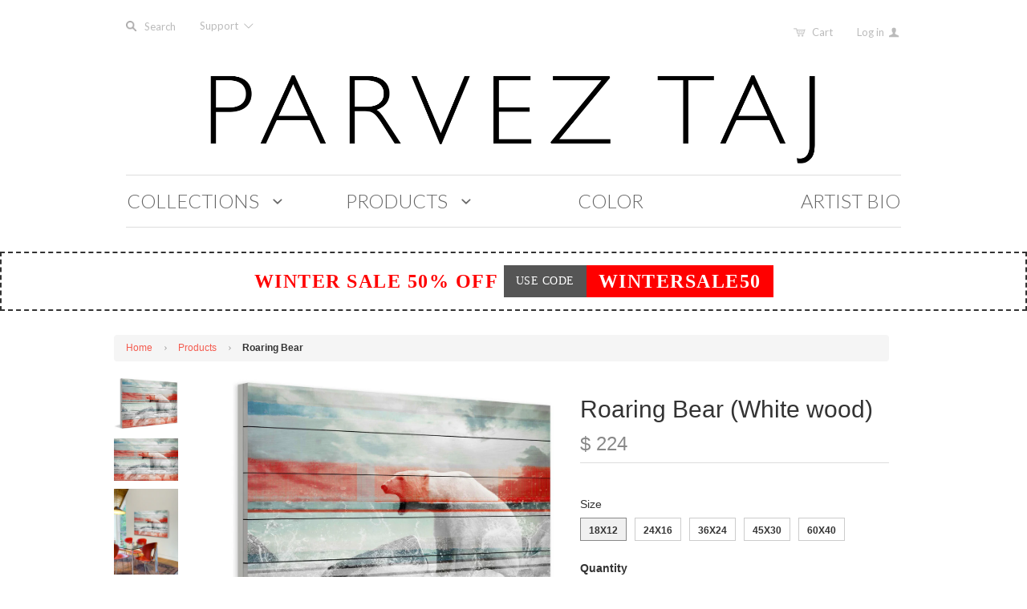

--- FILE ---
content_type: text/html; charset=utf-8
request_url: https://www.parveztaj.com/products/roaring-bear
body_size: 19509
content:
<!doctype html>
<!--[if lt IE 7]><html class="no-js ie6 oldie" lang="en"><![endif]-->
<!--[if IE 7]><html class="no-js ie7 oldie" lang="en"><![endif]-->
<!--[if IE 8]><html class="no-js ie8 oldie" lang="en"><![endif]-->
<!--[if gt IE 8]><!--><html class="no-js" lang="en"><!--<![endif]-->
<head>

  

  <meta charset="utf-8" />
  <!--[if IE]><meta http-equiv='X-UA-Compatible' content='IE=edge,chrome=1' /><![endif]-->

  <title>
    Roaring Bear &ndash; PARVEZ TAJ
  </title>

  
  <meta name="description" content="Description: Fine art UV ink print on white wood by Parvez Taj Wood pieces are hand-selected by fine craftsmen for printing Arrives ready to hang Includes a certificate of authenticity Artist signature on the front Shipping &amp;amp; Returns: Ships in 2-3 Days Shipping &amp;amp; Return Policy here" />
  

  <meta name="viewport" content="width=device-width, initial-scale=1.0" />

  <link rel="canonical" href="https://www.parveztaj.com/products/roaring-bear" />

  


  <meta property="og:type" content="product" />
  <meta property="og:title" content="Roaring Bear" />
  
  <meta property="og:image" content="http://www.parveztaj.com/cdn/shop/products/PT-LAGN-44-WW_a_grande.jpg?v=1473328369" />
  <meta property="og:image:secure_url" content="https://www.parveztaj.com/cdn/shop/products/PT-LAGN-44-WW_a_grande.jpg?v=1473328369" />
  
  <meta property="og:image" content="http://www.parveztaj.com/cdn/shop/products/PT-LAGN-44-WW_b_grande.jpg?v=1473328379" />
  <meta property="og:image:secure_url" content="https://www.parveztaj.com/cdn/shop/products/PT-LAGN-44-WW_b_grande.jpg?v=1473328379" />
  
  <meta property="og:image" content="http://www.parveztaj.com/cdn/shop/products/PT-LAGN-44-WW_c_grande.jpg?v=1473328391" />
  <meta property="og:image:secure_url" content="https://www.parveztaj.com/cdn/shop/products/PT-LAGN-44-WW_c_grande.jpg?v=1473328391" />
  
  <meta property="og:image" content="http://www.parveztaj.com/cdn/shop/products/PT-LAGN-44-WW_d_grande.jpg?v=1473328401" />
  <meta property="og:image:secure_url" content="https://www.parveztaj.com/cdn/shop/products/PT-LAGN-44-WW_d_grande.jpg?v=1473328401" />
  
  <meta property="og:image" content="http://www.parveztaj.com/cdn/shop/products/PT-LAGN-44-WW_e_grande.jpg?v=1473328413" />
  <meta property="og:image:secure_url" content="https://www.parveztaj.com/cdn/shop/products/PT-LAGN-44-WW_e_grande.jpg?v=1473328413" />
  
  <meta property="og:image" content="http://www.parveztaj.com/cdn/shop/products/PT-LAGN-44-WW_f_grande.jpg?v=1473328421" />
  <meta property="og:image:secure_url" content="https://www.parveztaj.com/cdn/shop/products/PT-LAGN-44-WW_f_grande.jpg?v=1473328421" />
  
  <meta property="og:image" content="http://www.parveztaj.com/cdn/shop/products/PT-LAGN-44-WW_g_grande.jpg?v=1473328426" />
  <meta property="og:image:secure_url" content="https://www.parveztaj.com/cdn/shop/products/PT-LAGN-44-WW_g_grande.jpg?v=1473328426" />
  
  <meta property="og:price:amount" content="224" />
  <meta property="og:price:currency" content="USD" />



<meta property="og:description" content="Description: Fine art UV ink print on white wood by Parvez Taj Wood pieces are hand-selected by fine craftsmen for printing Arrives ready to hang Includes a certificate of authenticity Artist signature on the front Shipping &amp;amp; Returns: Ships in 2-3 Days Shipping &amp;amp; Return Policy here" />

<meta property="og:url" content="https://www.parveztaj.com/products/roaring-bear" />
<meta property="og:site_name" content="PARVEZ TAJ" />

  


<meta name="twitter:card" content="summary">


  <meta name="twitter:title" content="Roaring Bear">
  <meta name="twitter:description" content="Description:Fine art UV ink print on white wood by Parvez TajWood pieces are hand-selected by fine craftsmen for printingArrives ready to hangIncludes a certificate of authenticityArtist signature on the frontShipping &amp;amp; Returns: Ships in 2-3 DaysShipping &amp;amp; Return Policy here">
  <meta name="twitter:image" content="https://www.parveztaj.com/cdn/shop/products/PT-LAGN-44-WW_a_medium.jpg?v=1473328369">
  <meta name="twitter:image:width" content="240">
  <meta name="twitter:image:height" content="240">


  <link rel="stylesheet" href="//maxcdn.bootstrapcdn.com/font-awesome/4.3.0/css/font-awesome.min.css">

  <!-- iCon Font -->
  <link href="//www.parveztaj.com/cdn/shop/t/13/assets/fontello.css?v=173193474132208660181700613864" rel="stylesheet" type="text/css" media="all" />
  <link href="//www.parveztaj.com/cdn/shop/t/13/assets/animation.css?v=73113792590508383311488537220" rel="stylesheet" type="text/css" media="all" />
  <!--[if IE 7]><link href="//www.parveztaj.com/cdn/shop/t/13/assets/fontello-ie7.css?v=29476517392269008371488537222" rel="stylesheet" type="text/css" media="all" /><![endif]-->
  <!-- End iCon Font -->
  <link href="//www.parveztaj.com/cdn/shop/t/13/assets/jquery.selectBoxIt.css?v=173555774284650168291488537196" rel="stylesheet" type="text/css" media="all" />

  <link href="//www.parveztaj.com/cdn/shop/t/13/assets/styles.scss.css?v=116542846590569088611766257063" rel="stylesheet" type="text/css" media="all" />
  <link href="//www.parveztaj.com/cdn/shop/t/13/assets/bootstrap.css?v=16706540544991680151488858500" rel="stylesheet" type="text/css" media="all" />
  <link href="//www.parveztaj.com/cdn/shop/t/13/assets/custom-stylesheet.css?v=32191759477974047301700613864" rel="stylesheet" type="text/css" media="all" />
  <link href="//www.parveztaj.com/cdn/shop/t/13/assets/responsive.css?v=2813106075275514431488537223" rel="stylesheet" type="text/css" media="all" />
  <link href="//www.parveztaj.com/cdn/shop/t/13/assets/social-buttons.scss.css?v=161172124236164848161488537223" rel="stylesheet" type="text/css" media="all" />
  <link href="//www.parveztaj.com/cdn/shop/t/13/assets/swatch.css?v=143821441055774332251488537224" rel="stylesheet" type="text/css" media="all" />
  <link href="//www.parveztaj.com/cdn/shop/t/13/assets/custom-responsive.css?v=89987554824721072861491183936" rel="stylesheet" type="text/css" media="all" />
  

  
  <link rel="stylesheet" type="text/css" href="//fonts.googleapis.com/css?family=Lato:300,400,700">
  
  
  <link rel="stylesheet" type="text/css" href="//fonts.googleapis.com/css?family=Lato:300,400,700">
  
  <script src="//www.parveztaj.com/cdn/shop/t/13/assets/html5shiv.js?v=107268875627107148941488537193" type="text/javascript"></script>

  <script>window.performance && window.performance.mark && window.performance.mark('shopify.content_for_header.start');</script><meta id="shopify-digital-wallet" name="shopify-digital-wallet" content="/9174442/digital_wallets/dialog">
<meta name="shopify-checkout-api-token" content="48159b092d56777be6ec6455251b62a4">
<meta id="in-context-paypal-metadata" data-shop-id="9174442" data-venmo-supported="false" data-environment="production" data-locale="en_US" data-paypal-v4="true" data-currency="USD">
<link rel="alternate" type="application/json+oembed" href="https://www.parveztaj.com/products/roaring-bear.oembed">
<script async="async" src="/checkouts/internal/preloads.js?locale=en-US"></script>
<link rel="preconnect" href="https://shop.app" crossorigin="anonymous">
<script async="async" src="https://shop.app/checkouts/internal/preloads.js?locale=en-US&shop_id=9174442" crossorigin="anonymous"></script>
<script id="shopify-features" type="application/json">{"accessToken":"48159b092d56777be6ec6455251b62a4","betas":["rich-media-storefront-analytics"],"domain":"www.parveztaj.com","predictiveSearch":true,"shopId":9174442,"locale":"en"}</script>
<script>var Shopify = Shopify || {};
Shopify.shop = "parvez-michel.myshopify.com";
Shopify.locale = "en";
Shopify.currency = {"active":"USD","rate":"1.0"};
Shopify.country = "US";
Shopify.theme = {"name":" Launchpad-star - V.1.4","id":178875471,"schema_name":null,"schema_version":null,"theme_store_id":null,"role":"main"};
Shopify.theme.handle = "null";
Shopify.theme.style = {"id":null,"handle":null};
Shopify.cdnHost = "www.parveztaj.com/cdn";
Shopify.routes = Shopify.routes || {};
Shopify.routes.root = "/";</script>
<script type="module">!function(o){(o.Shopify=o.Shopify||{}).modules=!0}(window);</script>
<script>!function(o){function n(){var o=[];function n(){o.push(Array.prototype.slice.apply(arguments))}return n.q=o,n}var t=o.Shopify=o.Shopify||{};t.loadFeatures=n(),t.autoloadFeatures=n()}(window);</script>
<script>
  window.ShopifyPay = window.ShopifyPay || {};
  window.ShopifyPay.apiHost = "shop.app\/pay";
  window.ShopifyPay.redirectState = null;
</script>
<script id="shop-js-analytics" type="application/json">{"pageType":"product"}</script>
<script defer="defer" async type="module" src="//www.parveztaj.com/cdn/shopifycloud/shop-js/modules/v2/client.init-shop-cart-sync_BT-GjEfc.en.esm.js"></script>
<script defer="defer" async type="module" src="//www.parveztaj.com/cdn/shopifycloud/shop-js/modules/v2/chunk.common_D58fp_Oc.esm.js"></script>
<script defer="defer" async type="module" src="//www.parveztaj.com/cdn/shopifycloud/shop-js/modules/v2/chunk.modal_xMitdFEc.esm.js"></script>
<script type="module">
  await import("//www.parveztaj.com/cdn/shopifycloud/shop-js/modules/v2/client.init-shop-cart-sync_BT-GjEfc.en.esm.js");
await import("//www.parveztaj.com/cdn/shopifycloud/shop-js/modules/v2/chunk.common_D58fp_Oc.esm.js");
await import("//www.parveztaj.com/cdn/shopifycloud/shop-js/modules/v2/chunk.modal_xMitdFEc.esm.js");

  window.Shopify.SignInWithShop?.initShopCartSync?.({"fedCMEnabled":true,"windoidEnabled":true});

</script>
<script>
  window.Shopify = window.Shopify || {};
  if (!window.Shopify.featureAssets) window.Shopify.featureAssets = {};
  window.Shopify.featureAssets['shop-js'] = {"shop-cart-sync":["modules/v2/client.shop-cart-sync_DZOKe7Ll.en.esm.js","modules/v2/chunk.common_D58fp_Oc.esm.js","modules/v2/chunk.modal_xMitdFEc.esm.js"],"init-fed-cm":["modules/v2/client.init-fed-cm_B6oLuCjv.en.esm.js","modules/v2/chunk.common_D58fp_Oc.esm.js","modules/v2/chunk.modal_xMitdFEc.esm.js"],"shop-cash-offers":["modules/v2/client.shop-cash-offers_D2sdYoxE.en.esm.js","modules/v2/chunk.common_D58fp_Oc.esm.js","modules/v2/chunk.modal_xMitdFEc.esm.js"],"shop-login-button":["modules/v2/client.shop-login-button_QeVjl5Y3.en.esm.js","modules/v2/chunk.common_D58fp_Oc.esm.js","modules/v2/chunk.modal_xMitdFEc.esm.js"],"pay-button":["modules/v2/client.pay-button_DXTOsIq6.en.esm.js","modules/v2/chunk.common_D58fp_Oc.esm.js","modules/v2/chunk.modal_xMitdFEc.esm.js"],"shop-button":["modules/v2/client.shop-button_DQZHx9pm.en.esm.js","modules/v2/chunk.common_D58fp_Oc.esm.js","modules/v2/chunk.modal_xMitdFEc.esm.js"],"avatar":["modules/v2/client.avatar_BTnouDA3.en.esm.js"],"init-windoid":["modules/v2/client.init-windoid_CR1B-cfM.en.esm.js","modules/v2/chunk.common_D58fp_Oc.esm.js","modules/v2/chunk.modal_xMitdFEc.esm.js"],"init-shop-for-new-customer-accounts":["modules/v2/client.init-shop-for-new-customer-accounts_C_vY_xzh.en.esm.js","modules/v2/client.shop-login-button_QeVjl5Y3.en.esm.js","modules/v2/chunk.common_D58fp_Oc.esm.js","modules/v2/chunk.modal_xMitdFEc.esm.js"],"init-shop-email-lookup-coordinator":["modules/v2/client.init-shop-email-lookup-coordinator_BI7n9ZSv.en.esm.js","modules/v2/chunk.common_D58fp_Oc.esm.js","modules/v2/chunk.modal_xMitdFEc.esm.js"],"init-shop-cart-sync":["modules/v2/client.init-shop-cart-sync_BT-GjEfc.en.esm.js","modules/v2/chunk.common_D58fp_Oc.esm.js","modules/v2/chunk.modal_xMitdFEc.esm.js"],"shop-toast-manager":["modules/v2/client.shop-toast-manager_DiYdP3xc.en.esm.js","modules/v2/chunk.common_D58fp_Oc.esm.js","modules/v2/chunk.modal_xMitdFEc.esm.js"],"init-customer-accounts":["modules/v2/client.init-customer-accounts_D9ZNqS-Q.en.esm.js","modules/v2/client.shop-login-button_QeVjl5Y3.en.esm.js","modules/v2/chunk.common_D58fp_Oc.esm.js","modules/v2/chunk.modal_xMitdFEc.esm.js"],"init-customer-accounts-sign-up":["modules/v2/client.init-customer-accounts-sign-up_iGw4briv.en.esm.js","modules/v2/client.shop-login-button_QeVjl5Y3.en.esm.js","modules/v2/chunk.common_D58fp_Oc.esm.js","modules/v2/chunk.modal_xMitdFEc.esm.js"],"shop-follow-button":["modules/v2/client.shop-follow-button_CqMgW2wH.en.esm.js","modules/v2/chunk.common_D58fp_Oc.esm.js","modules/v2/chunk.modal_xMitdFEc.esm.js"],"checkout-modal":["modules/v2/client.checkout-modal_xHeaAweL.en.esm.js","modules/v2/chunk.common_D58fp_Oc.esm.js","modules/v2/chunk.modal_xMitdFEc.esm.js"],"shop-login":["modules/v2/client.shop-login_D91U-Q7h.en.esm.js","modules/v2/chunk.common_D58fp_Oc.esm.js","modules/v2/chunk.modal_xMitdFEc.esm.js"],"lead-capture":["modules/v2/client.lead-capture_BJmE1dJe.en.esm.js","modules/v2/chunk.common_D58fp_Oc.esm.js","modules/v2/chunk.modal_xMitdFEc.esm.js"],"payment-terms":["modules/v2/client.payment-terms_Ci9AEqFq.en.esm.js","modules/v2/chunk.common_D58fp_Oc.esm.js","modules/v2/chunk.modal_xMitdFEc.esm.js"]};
</script>
<script id="__st">var __st={"a":9174442,"offset":-39600,"reqid":"e40434bc-92d8-4d62-9f15-63d6d7cc4631-1769046654","pageurl":"www.parveztaj.com\/products\/roaring-bear","u":"5da280d52e41","p":"product","rtyp":"product","rid":6451823876};</script>
<script>window.ShopifyPaypalV4VisibilityTracking = true;</script>
<script id="captcha-bootstrap">!function(){'use strict';const t='contact',e='account',n='new_comment',o=[[t,t],['blogs',n],['comments',n],[t,'customer']],c=[[e,'customer_login'],[e,'guest_login'],[e,'recover_customer_password'],[e,'create_customer']],r=t=>t.map((([t,e])=>`form[action*='/${t}']:not([data-nocaptcha='true']) input[name='form_type'][value='${e}']`)).join(','),a=t=>()=>t?[...document.querySelectorAll(t)].map((t=>t.form)):[];function s(){const t=[...o],e=r(t);return a(e)}const i='password',u='form_key',d=['recaptcha-v3-token','g-recaptcha-response','h-captcha-response',i],f=()=>{try{return window.sessionStorage}catch{return}},m='__shopify_v',_=t=>t.elements[u];function p(t,e,n=!1){try{const o=window.sessionStorage,c=JSON.parse(o.getItem(e)),{data:r}=function(t){const{data:e,action:n}=t;return t[m]||n?{data:e,action:n}:{data:t,action:n}}(c);for(const[e,n]of Object.entries(r))t.elements[e]&&(t.elements[e].value=n);n&&o.removeItem(e)}catch(o){console.error('form repopulation failed',{error:o})}}const l='form_type',E='cptcha';function T(t){t.dataset[E]=!0}const w=window,h=w.document,L='Shopify',v='ce_forms',y='captcha';let A=!1;((t,e)=>{const n=(g='f06e6c50-85a8-45c8-87d0-21a2b65856fe',I='https://cdn.shopify.com/shopifycloud/storefront-forms-hcaptcha/ce_storefront_forms_captcha_hcaptcha.v1.5.2.iife.js',D={infoText:'Protected by hCaptcha',privacyText:'Privacy',termsText:'Terms'},(t,e,n)=>{const o=w[L][v],c=o.bindForm;if(c)return c(t,g,e,D).then(n);var r;o.q.push([[t,g,e,D],n]),r=I,A||(h.body.append(Object.assign(h.createElement('script'),{id:'captcha-provider',async:!0,src:r})),A=!0)});var g,I,D;w[L]=w[L]||{},w[L][v]=w[L][v]||{},w[L][v].q=[],w[L][y]=w[L][y]||{},w[L][y].protect=function(t,e){n(t,void 0,e),T(t)},Object.freeze(w[L][y]),function(t,e,n,w,h,L){const[v,y,A,g]=function(t,e,n){const i=e?o:[],u=t?c:[],d=[...i,...u],f=r(d),m=r(i),_=r(d.filter((([t,e])=>n.includes(e))));return[a(f),a(m),a(_),s()]}(w,h,L),I=t=>{const e=t.target;return e instanceof HTMLFormElement?e:e&&e.form},D=t=>v().includes(t);t.addEventListener('submit',(t=>{const e=I(t);if(!e)return;const n=D(e)&&!e.dataset.hcaptchaBound&&!e.dataset.recaptchaBound,o=_(e),c=g().includes(e)&&(!o||!o.value);(n||c)&&t.preventDefault(),c&&!n&&(function(t){try{if(!f())return;!function(t){const e=f();if(!e)return;const n=_(t);if(!n)return;const o=n.value;o&&e.removeItem(o)}(t);const e=Array.from(Array(32),(()=>Math.random().toString(36)[2])).join('');!function(t,e){_(t)||t.append(Object.assign(document.createElement('input'),{type:'hidden',name:u})),t.elements[u].value=e}(t,e),function(t,e){const n=f();if(!n)return;const o=[...t.querySelectorAll(`input[type='${i}']`)].map((({name:t})=>t)),c=[...d,...o],r={};for(const[a,s]of new FormData(t).entries())c.includes(a)||(r[a]=s);n.setItem(e,JSON.stringify({[m]:1,action:t.action,data:r}))}(t,e)}catch(e){console.error('failed to persist form',e)}}(e),e.submit())}));const S=(t,e)=>{t&&!t.dataset[E]&&(n(t,e.some((e=>e===t))),T(t))};for(const o of['focusin','change'])t.addEventListener(o,(t=>{const e=I(t);D(e)&&S(e,y())}));const B=e.get('form_key'),M=e.get(l),P=B&&M;t.addEventListener('DOMContentLoaded',(()=>{const t=y();if(P)for(const e of t)e.elements[l].value===M&&p(e,B);[...new Set([...A(),...v().filter((t=>'true'===t.dataset.shopifyCaptcha))])].forEach((e=>S(e,t)))}))}(h,new URLSearchParams(w.location.search),n,t,e,['guest_login'])})(!0,!0)}();</script>
<script integrity="sha256-4kQ18oKyAcykRKYeNunJcIwy7WH5gtpwJnB7kiuLZ1E=" data-source-attribution="shopify.loadfeatures" defer="defer" src="//www.parveztaj.com/cdn/shopifycloud/storefront/assets/storefront/load_feature-a0a9edcb.js" crossorigin="anonymous"></script>
<script crossorigin="anonymous" defer="defer" src="//www.parveztaj.com/cdn/shopifycloud/storefront/assets/shopify_pay/storefront-65b4c6d7.js?v=20250812"></script>
<script data-source-attribution="shopify.dynamic_checkout.dynamic.init">var Shopify=Shopify||{};Shopify.PaymentButton=Shopify.PaymentButton||{isStorefrontPortableWallets:!0,init:function(){window.Shopify.PaymentButton.init=function(){};var t=document.createElement("script");t.src="https://www.parveztaj.com/cdn/shopifycloud/portable-wallets/latest/portable-wallets.en.js",t.type="module",document.head.appendChild(t)}};
</script>
<script data-source-attribution="shopify.dynamic_checkout.buyer_consent">
  function portableWalletsHideBuyerConsent(e){var t=document.getElementById("shopify-buyer-consent"),n=document.getElementById("shopify-subscription-policy-button");t&&n&&(t.classList.add("hidden"),t.setAttribute("aria-hidden","true"),n.removeEventListener("click",e))}function portableWalletsShowBuyerConsent(e){var t=document.getElementById("shopify-buyer-consent"),n=document.getElementById("shopify-subscription-policy-button");t&&n&&(t.classList.remove("hidden"),t.removeAttribute("aria-hidden"),n.addEventListener("click",e))}window.Shopify?.PaymentButton&&(window.Shopify.PaymentButton.hideBuyerConsent=portableWalletsHideBuyerConsent,window.Shopify.PaymentButton.showBuyerConsent=portableWalletsShowBuyerConsent);
</script>
<script data-source-attribution="shopify.dynamic_checkout.cart.bootstrap">document.addEventListener("DOMContentLoaded",(function(){function t(){return document.querySelector("shopify-accelerated-checkout-cart, shopify-accelerated-checkout")}if(t())Shopify.PaymentButton.init();else{new MutationObserver((function(e,n){t()&&(Shopify.PaymentButton.init(),n.disconnect())})).observe(document.body,{childList:!0,subtree:!0})}}));
</script>
<link id="shopify-accelerated-checkout-styles" rel="stylesheet" media="screen" href="https://www.parveztaj.com/cdn/shopifycloud/portable-wallets/latest/accelerated-checkout-backwards-compat.css" crossorigin="anonymous">
<style id="shopify-accelerated-checkout-cart">
        #shopify-buyer-consent {
  margin-top: 1em;
  display: inline-block;
  width: 100%;
}

#shopify-buyer-consent.hidden {
  display: none;
}

#shopify-subscription-policy-button {
  background: none;
  border: none;
  padding: 0;
  text-decoration: underline;
  font-size: inherit;
  cursor: pointer;
}

#shopify-subscription-policy-button::before {
  box-shadow: none;
}

      </style>

<script>window.performance && window.performance.mark && window.performance.mark('shopify.content_for_header.end');</script>

  <script src="//ajax.googleapis.com/ajax/libs/jquery/1.11.1/jquery.min.js" type="text/javascript"></script>
  <script src="//ajax.googleapis.com/ajax/libs/jqueryui/1.9.2/jquery-ui.min.js"></script>

  <script src="//www.parveztaj.com/cdn/shop/t/13/assets/jquery-migrate-1.2.0.min.js?v=151440869064874006631488537196" type="text/javascript"></script>

  <script src="//www.parveztaj.com/cdn/shopifycloud/storefront/assets/themes_support/option_selection-b017cd28.js" type="text/javascript"></script>
  <script src="//www.parveztaj.com/cdn/shopifycloud/storefront/assets/themes_support/api.jquery-7ab1a3a4.js" type="text/javascript"></script>

  <script type="text/javascript" src="https://js.stripe.com/v2/"></script>
  
  
  <!-- Owl Carousel -->
  <script src="//www.parveztaj.com/cdn/shop/t/13/assets/owl.carousel.js?v=93788819438326194871488537200" type="text/javascript"></script>
  <link href="//www.parveztaj.com/cdn/shop/t/13/assets/owl.carousel.css?v=72256443881526191111700613864" rel="stylesheet" type="text/css" media="all" />
  
  <link href="//www.parveztaj.com/cdn/shop/t/13/assets/owl.transitions.css?v=29032555730785394051488537201" rel="stylesheet" type="text/css" media="all" />
  <!-- End Owl Carousel -->

  <script src="//www.parveztaj.com/cdn/shop/t/13/assets/jquery.selectBoxIt.js?v=128214949162783442071488537197" type="text/javascript"></script>

  <script src="//www.parveztaj.com/cdn/shop/t/13/assets/scripts.js?v=130868086084042036121488537223" type="text/javascript"></script>
  <script src="//www.parveztaj.com/cdn/shop/t/13/assets/social-buttons.js?v=11321258142971877191488537223" type="text/javascript"></script>
  <script src="//www.parveztaj.com/cdn/shop/t/13/assets/bootstrap.js?v=59705899283967261331488858522" type="text/javascript"></script>

  <!-- Facebook Pixel Code -->
<script>
!function(f,b,e,v,n,t,s){if(f.fbq)return;n=f.fbq=function(){n.callMethod?
n.callMethod.apply(n,arguments):n.queue.push(arguments)};if(!f._fbq)f._fbq=n;
n.push=n;n.loaded=!0;n.version='2.0';n.queue=[];t=b.createElement(e);t.async=!0;
t.src=v;s=b.getElementsByTagName(e)[0];s.parentNode.insertBefore(t,s)}(window,
document,'script','https://connect.facebook.net/en_US/fbevents.js');

fbq('init', '130026330789647');
fbq('track', "PageView");
  
  // ViewContent
// Track key page views (ex: product page, landing page or article)
fbq('track', 'ViewContent');


// Search
// Track searches on your website (ex. product searches)
   

// AddToCart
// Track when items are added to a shopping cart (ex. click/landing page on Add to Cart button)
fbq('track', 'AddToCart');


// AddToWishlist
// Track when items are added to a wishlist (ex. click/landing page on Add to Wishlist button)
fbq('track', 'AddToWishlist');


// InitiateCheckout
// Track when people enter the checkout flow (ex. click/landing page on checkout button)
  

// AddPaymentInfo
// Track when payment information is added in the checkout flow (ex. click/landing page on billing info)
fbq('track', 'AddPaymentInfo');


// Purchase
// Track purchases or checkout flow completions (ex. landing on "Thank You" or confirmation page)
fbq('track', 'Purchase', {value: '1.00', currency: 'USD'});


// Lead
// Track when a user expresses interest in your offering (ex. form submission, sign up for trial, landing on pricing page)


// CompleteRegistration
// Track when a registration form is completed (ex. complete subscription, sign up for a service)

</script>

<noscript><img height="1" width="1" style="display:none"
src="https://www.facebook.com/tr?id=130026330789647&ev=PageView&noscript=1"
/></noscript>
<!-- End Facebook Pixel Code -->
  
  
  
<link href="https://monorail-edge.shopifysvc.com" rel="dns-prefetch">
<script>(function(){if ("sendBeacon" in navigator && "performance" in window) {try {var session_token_from_headers = performance.getEntriesByType('navigation')[0].serverTiming.find(x => x.name == '_s').description;} catch {var session_token_from_headers = undefined;}var session_cookie_matches = document.cookie.match(/_shopify_s=([^;]*)/);var session_token_from_cookie = session_cookie_matches && session_cookie_matches.length === 2 ? session_cookie_matches[1] : "";var session_token = session_token_from_headers || session_token_from_cookie || "";function handle_abandonment_event(e) {var entries = performance.getEntries().filter(function(entry) {return /monorail-edge.shopifysvc.com/.test(entry.name);});if (!window.abandonment_tracked && entries.length === 0) {window.abandonment_tracked = true;var currentMs = Date.now();var navigation_start = performance.timing.navigationStart;var payload = {shop_id: 9174442,url: window.location.href,navigation_start,duration: currentMs - navigation_start,session_token,page_type: "product"};window.navigator.sendBeacon("https://monorail-edge.shopifysvc.com/v1/produce", JSON.stringify({schema_id: "online_store_buyer_site_abandonment/1.1",payload: payload,metadata: {event_created_at_ms: currentMs,event_sent_at_ms: currentMs}}));}}window.addEventListener('pagehide', handle_abandonment_event);}}());</script>
<script id="web-pixels-manager-setup">(function e(e,d,r,n,o){if(void 0===o&&(o={}),!Boolean(null===(a=null===(i=window.Shopify)||void 0===i?void 0:i.analytics)||void 0===a?void 0:a.replayQueue)){var i,a;window.Shopify=window.Shopify||{};var t=window.Shopify;t.analytics=t.analytics||{};var s=t.analytics;s.replayQueue=[],s.publish=function(e,d,r){return s.replayQueue.push([e,d,r]),!0};try{self.performance.mark("wpm:start")}catch(e){}var l=function(){var e={modern:/Edge?\/(1{2}[4-9]|1[2-9]\d|[2-9]\d{2}|\d{4,})\.\d+(\.\d+|)|Firefox\/(1{2}[4-9]|1[2-9]\d|[2-9]\d{2}|\d{4,})\.\d+(\.\d+|)|Chrom(ium|e)\/(9{2}|\d{3,})\.\d+(\.\d+|)|(Maci|X1{2}).+ Version\/(15\.\d+|(1[6-9]|[2-9]\d|\d{3,})\.\d+)([,.]\d+|)( \(\w+\)|)( Mobile\/\w+|) Safari\/|Chrome.+OPR\/(9{2}|\d{3,})\.\d+\.\d+|(CPU[ +]OS|iPhone[ +]OS|CPU[ +]iPhone|CPU IPhone OS|CPU iPad OS)[ +]+(15[._]\d+|(1[6-9]|[2-9]\d|\d{3,})[._]\d+)([._]\d+|)|Android:?[ /-](13[3-9]|1[4-9]\d|[2-9]\d{2}|\d{4,})(\.\d+|)(\.\d+|)|Android.+Firefox\/(13[5-9]|1[4-9]\d|[2-9]\d{2}|\d{4,})\.\d+(\.\d+|)|Android.+Chrom(ium|e)\/(13[3-9]|1[4-9]\d|[2-9]\d{2}|\d{4,})\.\d+(\.\d+|)|SamsungBrowser\/([2-9]\d|\d{3,})\.\d+/,legacy:/Edge?\/(1[6-9]|[2-9]\d|\d{3,})\.\d+(\.\d+|)|Firefox\/(5[4-9]|[6-9]\d|\d{3,})\.\d+(\.\d+|)|Chrom(ium|e)\/(5[1-9]|[6-9]\d|\d{3,})\.\d+(\.\d+|)([\d.]+$|.*Safari\/(?![\d.]+ Edge\/[\d.]+$))|(Maci|X1{2}).+ Version\/(10\.\d+|(1[1-9]|[2-9]\d|\d{3,})\.\d+)([,.]\d+|)( \(\w+\)|)( Mobile\/\w+|) Safari\/|Chrome.+OPR\/(3[89]|[4-9]\d|\d{3,})\.\d+\.\d+|(CPU[ +]OS|iPhone[ +]OS|CPU[ +]iPhone|CPU IPhone OS|CPU iPad OS)[ +]+(10[._]\d+|(1[1-9]|[2-9]\d|\d{3,})[._]\d+)([._]\d+|)|Android:?[ /-](13[3-9]|1[4-9]\d|[2-9]\d{2}|\d{4,})(\.\d+|)(\.\d+|)|Mobile Safari.+OPR\/([89]\d|\d{3,})\.\d+\.\d+|Android.+Firefox\/(13[5-9]|1[4-9]\d|[2-9]\d{2}|\d{4,})\.\d+(\.\d+|)|Android.+Chrom(ium|e)\/(13[3-9]|1[4-9]\d|[2-9]\d{2}|\d{4,})\.\d+(\.\d+|)|Android.+(UC? ?Browser|UCWEB|U3)[ /]?(15\.([5-9]|\d{2,})|(1[6-9]|[2-9]\d|\d{3,})\.\d+)\.\d+|SamsungBrowser\/(5\.\d+|([6-9]|\d{2,})\.\d+)|Android.+MQ{2}Browser\/(14(\.(9|\d{2,})|)|(1[5-9]|[2-9]\d|\d{3,})(\.\d+|))(\.\d+|)|K[Aa][Ii]OS\/(3\.\d+|([4-9]|\d{2,})\.\d+)(\.\d+|)/},d=e.modern,r=e.legacy,n=navigator.userAgent;return n.match(d)?"modern":n.match(r)?"legacy":"unknown"}(),u="modern"===l?"modern":"legacy",c=(null!=n?n:{modern:"",legacy:""})[u],f=function(e){return[e.baseUrl,"/wpm","/b",e.hashVersion,"modern"===e.buildTarget?"m":"l",".js"].join("")}({baseUrl:d,hashVersion:r,buildTarget:u}),m=function(e){var d=e.version,r=e.bundleTarget,n=e.surface,o=e.pageUrl,i=e.monorailEndpoint;return{emit:function(e){var a=e.status,t=e.errorMsg,s=(new Date).getTime(),l=JSON.stringify({metadata:{event_sent_at_ms:s},events:[{schema_id:"web_pixels_manager_load/3.1",payload:{version:d,bundle_target:r,page_url:o,status:a,surface:n,error_msg:t},metadata:{event_created_at_ms:s}}]});if(!i)return console&&console.warn&&console.warn("[Web Pixels Manager] No Monorail endpoint provided, skipping logging."),!1;try{return self.navigator.sendBeacon.bind(self.navigator)(i,l)}catch(e){}var u=new XMLHttpRequest;try{return u.open("POST",i,!0),u.setRequestHeader("Content-Type","text/plain"),u.send(l),!0}catch(e){return console&&console.warn&&console.warn("[Web Pixels Manager] Got an unhandled error while logging to Monorail."),!1}}}}({version:r,bundleTarget:l,surface:e.surface,pageUrl:self.location.href,monorailEndpoint:e.monorailEndpoint});try{o.browserTarget=l,function(e){var d=e.src,r=e.async,n=void 0===r||r,o=e.onload,i=e.onerror,a=e.sri,t=e.scriptDataAttributes,s=void 0===t?{}:t,l=document.createElement("script"),u=document.querySelector("head"),c=document.querySelector("body");if(l.async=n,l.src=d,a&&(l.integrity=a,l.crossOrigin="anonymous"),s)for(var f in s)if(Object.prototype.hasOwnProperty.call(s,f))try{l.dataset[f]=s[f]}catch(e){}if(o&&l.addEventListener("load",o),i&&l.addEventListener("error",i),u)u.appendChild(l);else{if(!c)throw new Error("Did not find a head or body element to append the script");c.appendChild(l)}}({src:f,async:!0,onload:function(){if(!function(){var e,d;return Boolean(null===(d=null===(e=window.Shopify)||void 0===e?void 0:e.analytics)||void 0===d?void 0:d.initialized)}()){var d=window.webPixelsManager.init(e)||void 0;if(d){var r=window.Shopify.analytics;r.replayQueue.forEach((function(e){var r=e[0],n=e[1],o=e[2];d.publishCustomEvent(r,n,o)})),r.replayQueue=[],r.publish=d.publishCustomEvent,r.visitor=d.visitor,r.initialized=!0}}},onerror:function(){return m.emit({status:"failed",errorMsg:"".concat(f," has failed to load")})},sri:function(e){var d=/^sha384-[A-Za-z0-9+/=]+$/;return"string"==typeof e&&d.test(e)}(c)?c:"",scriptDataAttributes:o}),m.emit({status:"loading"})}catch(e){m.emit({status:"failed",errorMsg:(null==e?void 0:e.message)||"Unknown error"})}}})({shopId: 9174442,storefrontBaseUrl: "https://www.parveztaj.com",extensionsBaseUrl: "https://extensions.shopifycdn.com/cdn/shopifycloud/web-pixels-manager",monorailEndpoint: "https://monorail-edge.shopifysvc.com/unstable/produce_batch",surface: "storefront-renderer",enabledBetaFlags: ["2dca8a86"],webPixelsConfigList: [{"id":"shopify-app-pixel","configuration":"{}","eventPayloadVersion":"v1","runtimeContext":"STRICT","scriptVersion":"0450","apiClientId":"shopify-pixel","type":"APP","privacyPurposes":["ANALYTICS","MARKETING"]},{"id":"shopify-custom-pixel","eventPayloadVersion":"v1","runtimeContext":"LAX","scriptVersion":"0450","apiClientId":"shopify-pixel","type":"CUSTOM","privacyPurposes":["ANALYTICS","MARKETING"]}],isMerchantRequest: false,initData: {"shop":{"name":"PARVEZ TAJ","paymentSettings":{"currencyCode":"USD"},"myshopifyDomain":"parvez-michel.myshopify.com","countryCode":"US","storefrontUrl":"https:\/\/www.parveztaj.com"},"customer":null,"cart":null,"checkout":null,"productVariants":[{"price":{"amount":224.0,"currencyCode":"USD"},"product":{"title":"Roaring Bear","vendor":"Parvez Taj","id":"6451823876","untranslatedTitle":"Roaring Bear","url":"\/products\/roaring-bear","type":""},"id":"22556688772","image":{"src":"\/\/www.parveztaj.com\/cdn\/shop\/products\/PT-LAGN-44-WW_a.jpg?v=1473328369"},"sku":"PT-LAGN-44-WW-18","title":"Red \/ 18x12","untranslatedTitle":"Red \/ 18x12"},{"price":{"amount":246.0,"currencyCode":"USD"},"product":{"title":"Roaring Bear","vendor":"Parvez Taj","id":"6451823876","untranslatedTitle":"Roaring Bear","url":"\/products\/roaring-bear","type":""},"id":"22556688836","image":{"src":"\/\/www.parveztaj.com\/cdn\/shop\/products\/PT-LAGN-44-WW_a.jpg?v=1473328369"},"sku":"PT-LAGN-44-WW-24","title":"Red \/ 24x16","untranslatedTitle":"Red \/ 24x16"},{"price":{"amount":306.0,"currencyCode":"USD"},"product":{"title":"Roaring Bear","vendor":"Parvez Taj","id":"6451823876","untranslatedTitle":"Roaring Bear","url":"\/products\/roaring-bear","type":""},"id":"22556688900","image":{"src":"\/\/www.parveztaj.com\/cdn\/shop\/products\/PT-LAGN-44-WW_a.jpg?v=1473328369"},"sku":"PT-LAGN-44-WW-36","title":"Red \/ 36x24","untranslatedTitle":"Red \/ 36x24"},{"price":{"amount":425.0,"currencyCode":"USD"},"product":{"title":"Roaring Bear","vendor":"Parvez Taj","id":"6451823876","untranslatedTitle":"Roaring Bear","url":"\/products\/roaring-bear","type":""},"id":"22556688964","image":{"src":"\/\/www.parveztaj.com\/cdn\/shop\/products\/PT-LAGN-44-WW_a.jpg?v=1473328369"},"sku":"PT-LAGN-44-WW-45","title":"Red \/ 45x30","untranslatedTitle":"Red \/ 45x30"},{"price":{"amount":653.0,"currencyCode":"USD"},"product":{"title":"Roaring Bear","vendor":"Parvez Taj","id":"6451823876","untranslatedTitle":"Roaring Bear","url":"\/products\/roaring-bear","type":""},"id":"22556689028","image":{"src":"\/\/www.parveztaj.com\/cdn\/shop\/products\/PT-LAGN-44-WW_a.jpg?v=1473328369"},"sku":"PT-LAGN-44-WW-60","title":"Red \/ 60x40","untranslatedTitle":"Red \/ 60x40"}],"purchasingCompany":null},},"https://www.parveztaj.com/cdn","fcfee988w5aeb613cpc8e4bc33m6693e112",{"modern":"","legacy":""},{"shopId":"9174442","storefrontBaseUrl":"https:\/\/www.parveztaj.com","extensionBaseUrl":"https:\/\/extensions.shopifycdn.com\/cdn\/shopifycloud\/web-pixels-manager","surface":"storefront-renderer","enabledBetaFlags":"[\"2dca8a86\"]","isMerchantRequest":"false","hashVersion":"fcfee988w5aeb613cpc8e4bc33m6693e112","publish":"custom","events":"[[\"page_viewed\",{}],[\"product_viewed\",{\"productVariant\":{\"price\":{\"amount\":224.0,\"currencyCode\":\"USD\"},\"product\":{\"title\":\"Roaring Bear\",\"vendor\":\"Parvez Taj\",\"id\":\"6451823876\",\"untranslatedTitle\":\"Roaring Bear\",\"url\":\"\/products\/roaring-bear\",\"type\":\"\"},\"id\":\"22556688772\",\"image\":{\"src\":\"\/\/www.parveztaj.com\/cdn\/shop\/products\/PT-LAGN-44-WW_a.jpg?v=1473328369\"},\"sku\":\"PT-LAGN-44-WW-18\",\"title\":\"Red \/ 18x12\",\"untranslatedTitle\":\"Red \/ 18x12\"}}]]"});</script><script>
  window.ShopifyAnalytics = window.ShopifyAnalytics || {};
  window.ShopifyAnalytics.meta = window.ShopifyAnalytics.meta || {};
  window.ShopifyAnalytics.meta.currency = 'USD';
  var meta = {"product":{"id":6451823876,"gid":"gid:\/\/shopify\/Product\/6451823876","vendor":"Parvez Taj","type":"","handle":"roaring-bear","variants":[{"id":22556688772,"price":22400,"name":"Roaring Bear - Red \/ 18x12","public_title":"Red \/ 18x12","sku":"PT-LAGN-44-WW-18"},{"id":22556688836,"price":24600,"name":"Roaring Bear - Red \/ 24x16","public_title":"Red \/ 24x16","sku":"PT-LAGN-44-WW-24"},{"id":22556688900,"price":30600,"name":"Roaring Bear - Red \/ 36x24","public_title":"Red \/ 36x24","sku":"PT-LAGN-44-WW-36"},{"id":22556688964,"price":42500,"name":"Roaring Bear - Red \/ 45x30","public_title":"Red \/ 45x30","sku":"PT-LAGN-44-WW-45"},{"id":22556689028,"price":65300,"name":"Roaring Bear - Red \/ 60x40","public_title":"Red \/ 60x40","sku":"PT-LAGN-44-WW-60"}],"remote":false},"page":{"pageType":"product","resourceType":"product","resourceId":6451823876,"requestId":"e40434bc-92d8-4d62-9f15-63d6d7cc4631-1769046654"}};
  for (var attr in meta) {
    window.ShopifyAnalytics.meta[attr] = meta[attr];
  }
</script>
<script class="analytics">
  (function () {
    var customDocumentWrite = function(content) {
      var jquery = null;

      if (window.jQuery) {
        jquery = window.jQuery;
      } else if (window.Checkout && window.Checkout.$) {
        jquery = window.Checkout.$;
      }

      if (jquery) {
        jquery('body').append(content);
      }
    };

    var hasLoggedConversion = function(token) {
      if (token) {
        return document.cookie.indexOf('loggedConversion=' + token) !== -1;
      }
      return false;
    }

    var setCookieIfConversion = function(token) {
      if (token) {
        var twoMonthsFromNow = new Date(Date.now());
        twoMonthsFromNow.setMonth(twoMonthsFromNow.getMonth() + 2);

        document.cookie = 'loggedConversion=' + token + '; expires=' + twoMonthsFromNow;
      }
    }

    var trekkie = window.ShopifyAnalytics.lib = window.trekkie = window.trekkie || [];
    if (trekkie.integrations) {
      return;
    }
    trekkie.methods = [
      'identify',
      'page',
      'ready',
      'track',
      'trackForm',
      'trackLink'
    ];
    trekkie.factory = function(method) {
      return function() {
        var args = Array.prototype.slice.call(arguments);
        args.unshift(method);
        trekkie.push(args);
        return trekkie;
      };
    };
    for (var i = 0; i < trekkie.methods.length; i++) {
      var key = trekkie.methods[i];
      trekkie[key] = trekkie.factory(key);
    }
    trekkie.load = function(config) {
      trekkie.config = config || {};
      trekkie.config.initialDocumentCookie = document.cookie;
      var first = document.getElementsByTagName('script')[0];
      var script = document.createElement('script');
      script.type = 'text/javascript';
      script.onerror = function(e) {
        var scriptFallback = document.createElement('script');
        scriptFallback.type = 'text/javascript';
        scriptFallback.onerror = function(error) {
                var Monorail = {
      produce: function produce(monorailDomain, schemaId, payload) {
        var currentMs = new Date().getTime();
        var event = {
          schema_id: schemaId,
          payload: payload,
          metadata: {
            event_created_at_ms: currentMs,
            event_sent_at_ms: currentMs
          }
        };
        return Monorail.sendRequest("https://" + monorailDomain + "/v1/produce", JSON.stringify(event));
      },
      sendRequest: function sendRequest(endpointUrl, payload) {
        // Try the sendBeacon API
        if (window && window.navigator && typeof window.navigator.sendBeacon === 'function' && typeof window.Blob === 'function' && !Monorail.isIos12()) {
          var blobData = new window.Blob([payload], {
            type: 'text/plain'
          });

          if (window.navigator.sendBeacon(endpointUrl, blobData)) {
            return true;
          } // sendBeacon was not successful

        } // XHR beacon

        var xhr = new XMLHttpRequest();

        try {
          xhr.open('POST', endpointUrl);
          xhr.setRequestHeader('Content-Type', 'text/plain');
          xhr.send(payload);
        } catch (e) {
          console.log(e);
        }

        return false;
      },
      isIos12: function isIos12() {
        return window.navigator.userAgent.lastIndexOf('iPhone; CPU iPhone OS 12_') !== -1 || window.navigator.userAgent.lastIndexOf('iPad; CPU OS 12_') !== -1;
      }
    };
    Monorail.produce('monorail-edge.shopifysvc.com',
      'trekkie_storefront_load_errors/1.1',
      {shop_id: 9174442,
      theme_id: 178875471,
      app_name: "storefront",
      context_url: window.location.href,
      source_url: "//www.parveztaj.com/cdn/s/trekkie.storefront.cd680fe47e6c39ca5d5df5f0a32d569bc48c0f27.min.js"});

        };
        scriptFallback.async = true;
        scriptFallback.src = '//www.parveztaj.com/cdn/s/trekkie.storefront.cd680fe47e6c39ca5d5df5f0a32d569bc48c0f27.min.js';
        first.parentNode.insertBefore(scriptFallback, first);
      };
      script.async = true;
      script.src = '//www.parveztaj.com/cdn/s/trekkie.storefront.cd680fe47e6c39ca5d5df5f0a32d569bc48c0f27.min.js';
      first.parentNode.insertBefore(script, first);
    };
    trekkie.load(
      {"Trekkie":{"appName":"storefront","development":false,"defaultAttributes":{"shopId":9174442,"isMerchantRequest":null,"themeId":178875471,"themeCityHash":"2766384921751467738","contentLanguage":"en","currency":"USD","eventMetadataId":"6687bd22-de7c-44ed-964e-e26d60f34976"},"isServerSideCookieWritingEnabled":true,"monorailRegion":"shop_domain","enabledBetaFlags":["65f19447"]},"Session Attribution":{},"S2S":{"facebookCapiEnabled":false,"source":"trekkie-storefront-renderer","apiClientId":580111}}
    );

    var loaded = false;
    trekkie.ready(function() {
      if (loaded) return;
      loaded = true;

      window.ShopifyAnalytics.lib = window.trekkie;

      var originalDocumentWrite = document.write;
      document.write = customDocumentWrite;
      try { window.ShopifyAnalytics.merchantGoogleAnalytics.call(this); } catch(error) {};
      document.write = originalDocumentWrite;

      window.ShopifyAnalytics.lib.page(null,{"pageType":"product","resourceType":"product","resourceId":6451823876,"requestId":"e40434bc-92d8-4d62-9f15-63d6d7cc4631-1769046654","shopifyEmitted":true});

      var match = window.location.pathname.match(/checkouts\/(.+)\/(thank_you|post_purchase)/)
      var token = match? match[1]: undefined;
      if (!hasLoggedConversion(token)) {
        setCookieIfConversion(token);
        window.ShopifyAnalytics.lib.track("Viewed Product",{"currency":"USD","variantId":22556688772,"productId":6451823876,"productGid":"gid:\/\/shopify\/Product\/6451823876","name":"Roaring Bear - Red \/ 18x12","price":"224.00","sku":"PT-LAGN-44-WW-18","brand":"Parvez Taj","variant":"Red \/ 18x12","category":"","nonInteraction":true,"remote":false},undefined,undefined,{"shopifyEmitted":true});
      window.ShopifyAnalytics.lib.track("monorail:\/\/trekkie_storefront_viewed_product\/1.1",{"currency":"USD","variantId":22556688772,"productId":6451823876,"productGid":"gid:\/\/shopify\/Product\/6451823876","name":"Roaring Bear - Red \/ 18x12","price":"224.00","sku":"PT-LAGN-44-WW-18","brand":"Parvez Taj","variant":"Red \/ 18x12","category":"","nonInteraction":true,"remote":false,"referer":"https:\/\/www.parveztaj.com\/products\/roaring-bear"});
      }
    });


        var eventsListenerScript = document.createElement('script');
        eventsListenerScript.async = true;
        eventsListenerScript.src = "//www.parveztaj.com/cdn/shopifycloud/storefront/assets/shop_events_listener-3da45d37.js";
        document.getElementsByTagName('head')[0].appendChild(eventsListenerScript);

})();</script>
<script
  defer
  src="https://www.parveztaj.com/cdn/shopifycloud/perf-kit/shopify-perf-kit-3.0.4.min.js"
  data-application="storefront-renderer"
  data-shop-id="9174442"
  data-render-region="gcp-us-central1"
  data-page-type="product"
  data-theme-instance-id="178875471"
  data-theme-name=""
  data-theme-version=""
  data-monorail-region="shop_domain"
  data-resource-timing-sampling-rate="10"
  data-shs="true"
  data-shs-beacon="true"
  data-shs-export-with-fetch="true"
  data-shs-logs-sample-rate="1"
  data-shs-beacon-endpoint="https://www.parveztaj.com/api/collect"
></script>
</head>

<body>
  <!-- Begin toolbar -->
  <div class="toolbar-wrapper wrapper">
    <div class="toolbar span12 clearfix">
      <ul class="unstyled tool-left">
        <li class="top-search">  
          <a class="search" href="#"><img src="//www.parveztaj.com/cdn/shop/t/13/assets/icon-search.png?v=40425461764672569431488537195"/><span>Search</span></a>
          
          <form class="search" action="/search">
            <input type="text" name="q" class="search_box" placeholder="Search" value=""  />
            <input type="image" src="//www.parveztaj.com/cdn/shop/t/13/assets/icon-search.png?v=40425461764672569431488537195" alt="Go" id="go">
          </form>
          
        </li>
        <li class="dropdown-support"> 
          <a href="#">Support <i class="icon-down-open-big"></i></a>
          <ul class="dropdown-custom">
            
            <li><a href="/pages/contact" title="">Contact</a></li>
            
            <li><a href="/pages/faq" title="">FAQ</a></li>
            
            <li><a href="/pages/shipping-return" title="">Shipping & Return</a></li>
            
            <li><a href="/account" title="">My Account</a></li>
            
          </ul>
        </li>
      </ul>
      <ul class="unstyled">
        

<li class="toolbar-customer">
  <a id="customer_login_link" href="/account/login">Log in <i class="icon-user"></i></a>
  
</li>


        <li id="cart-target" class="toolbar-cart ">
          <a href="/cart" class="cart" title="Shopping Cart">
            <span class="icon-cart"></span>
            <span id="cart-count">0</span>
            Cart
          </a>
        </li>

        

        <li id="menu-toggle" class="menu-icon"><i class="fa fa-bars"></i>Menu</li>
      </ul>
    </div>
  </div>
  <!-- End toolbar -->

  <!-- Begin Mobile Nav -->
  <div class="row mobile-nav-wrapper">
    <nav class="mobile clearfix">
      <div class="flyout">
  <ul class="clearfix">
    
    
    <li >
    <span class="more"><i class="fa fa-plus"></i></span>
      <a href="/pages/collections" class=" navlink"><span>Collections</span></a>
      <ul class="sub-menu">
        
        <li><a href="/collections/urban" class=" navlink">Urban</a></li>
        
        <li><a href="/collections/moroccan" class=" navlink">Moroccan</a></li>
        
        <li><a href="/collections/landscape-and-nature" class=" navlink">Landscape & Nature</a></li>
        
        <li><a href="/collections/los-angeles" class=" navlink">Los Angeles</a></li>
        
        <li><a href="/collections/beach-nautical" class=" navlink">Beach & Nautical</a></li>
        
        <li><a href="/collections/birds-and-butterflies" class=" navlink">Birds & Butterflies</a></li>
        
        <li><a href="/collections/lake-lodge" class=" navlink">Lake & Lodge</a></li>
        
        <li><a href="/collections/wildlife" class=" navlink">Wildlife</a></li>
        
        <li><a href="/collections/fashion" class=" navlink">Fashion</a></li>
        
        <li><a href="/collections/maps" class=" navlink">Maps</a></li>
        
        <li><a href="/collections/floral-botanical" class=" navlink">Floral & Botanical</a></li>
        
        <li><a href="/collections/americana" class=" navlink">Americana</a></li>
        
        <li><a href="/collections/global" class=" navlink">Global</a></li>
        
        <li><a href="/collections/sports" class=" navlink">Sports</a></li>
        
        <li><a href="/collections/abstract" class=" navlink">Abstract</a></li>
        
        <li><a href="/collections/desert" class=" navlink">Desert</a></li>
        
        <li><a href="/collections/spiritual" class=" navlink">Spiritual</a></li>
        
        <li><a href="/collections/transportation" class=" navlink">Transportation</a></li>
        
        <li><a href="/collections/trees" class=" navlink">Trees</a></li>
        
        <li><a href="/collections/aerial-photography" class=" navlink">Aerial Photography</a></li>
        
        <li><a href="/collections/kids" class=" navlink">Kids</a></li>
        
        <li><a href="/collections/sets" class=" last  navlink">Sets</a></li>
        
      </ul>
    </li>
    
    
    
    <li >
    <span class="more"><i class="fa fa-plus"></i></span>
      <a href="/pages/products" class=" navlink"><span>Products</span></a>
      <ul class="sub-menu">
        
        <li><a href="/collections/canvas" class=" navlink">Canvas</a></li>
        
        <li><a href="/collections/white-wood" class=" navlink">White Wood</a></li>
        
        <li><a href="/collections/natural-wood" class=" navlink">Natural Wood</a></li>
        
        <li><a href="/collections/aluminum" class=" navlink">Aluminum</a></li>
        
        <li><a href="/collections/framed-print" class=" navlink">Framed Prints</a></li>
        
        <li><a href="/collections/floater-frame" class=" navlink">Floater Frame</a></li>
        
        <li><a href="/collections/3d-prints" class=" navlink">3D Prints</a></li>
        
        <li><a href="/collections/shadow-box" class=" last  navlink">Shadow Box</a></li>
        
      </ul>
    </li>
    
    
    
    <li  class="color">
      <a href="javascript:void(0)" class=" navlink"><span>Color</span></a>
    </li>
    
    
    
    <li >
      <a href="/pages/artist-bio" class=" navlink"><span>Artist Bio</span></a>
    </li>
    
    

    
      
        <li class="customer-links"><a href="/account/login" id="customer_login_link">Log in</a></li>
        
        <li class="customer-links"><a href="/account/register" id="customer_register_link">Create an account</a></li>
        
      
    

    <li class="search-field">
      <form class="search" action="/search" id="search">
        <input type="image" src="//www.parveztaj.com/cdn/shop/t/13/assets/icon-search.png?v=40425461764672569431488537195" alt="Go" id="go" class="go" />
        <input type="text" name="q" class="search_box" placeholder="Search" value="" />
      </form>
    </li>
  </ul>
</div>

    </nav>
  </div>
  <!-- End Mobile Nav -->

  <!-- Begin wrapper -->
  <div id="transparency" class="wrapper clearfix">
    <div class="row p0">

      <!-- Begin navigation -->
      

      <div class="span12 clearfix">
        <div class="logo">
          
          <h1><a href="/"><img src="//www.parveztaj.com/cdn/shop/t/13/assets/logo.png?v=112300347778564924501488537200" alt="PARVEZ TAJ" /></a></h1>
          
          
        </div>
      </div>
      <section id="nav">
        <div class="span12">
          <nav class="main">
            <ul class="horizontal unstyled clearfix">
  
  

  

  <li class="dropdown first ">
    <a href="/pages/collections" class="">
      <span>Collections <i class="icon-down-open-mini"></i></span>
    </a>
    <ul class="dropdown">
      
      
      <li><a href="/collections/urban">Urban</a></li>
      
      
      
      <li><a href="/collections/moroccan">Moroccan</a></li>
      
      
      
      <li><a href="/collections/landscape-and-nature">Landscape & Nature</a></li>
      
      
      
      <li><a href="/collections/los-angeles">Los Angeles</a></li>
      
      
      
      <li><a href="/collections/beach-nautical">Beach & Nautical</a></li>
      
      
      
      <li><a href="/collections/birds-and-butterflies">Birds & Butterflies</a></li>
      
      
      
      <li><a href="/collections/lake-lodge">Lake & Lodge</a></li>
      
      
      
      <li><a href="/collections/wildlife">Wildlife</a></li>
      
      
      
      <li><a href="/collections/fashion">Fashion</a></li>
      
      
      
      <li><a href="/collections/maps">Maps</a></li>
      
      
      
      <li><a href="/collections/floral-botanical">Floral & Botanical</a></li>
      
      
      
      <li><a href="/collections/americana">Americana</a></li>
      
      
      
      <li><a href="/collections/global">Global</a></li>
      
      
      
      <li><a href="/collections/sports">Sports</a></li>
      
      
      
      <li><a href="/collections/abstract">Abstract</a></li>
      
      
      
      <li><a href="/collections/desert">Desert</a></li>
      
      
      
      <li><a href="/collections/spiritual">Spiritual</a></li>
      
      
      
      <li><a href="/collections/transportation">Transportation</a></li>
      
      
      
      <li><a href="/collections/trees">Trees</a></li>
      
      
      
      <li><a href="/collections/aerial-photography">Aerial Photography</a></li>
      
      
      
      <li><a href="/collections/kids">Kids</a></li>
      
      
      
      <li><a href="/collections/sets">Sets</a></li>
      
      
    </ul>
    
  </li>

  
  

  

  <li class="dropdown  ">
    <a href="/pages/products" class="">
      <span>Products <i class="icon-down-open-mini"></i></span>
    </a>
    <ul class="dropdown">
      
      
      <li><a href="/collections/canvas">Canvas</a></li>
      
      
      
      <li><a href="/collections/white-wood">White Wood</a></li>
      
      
      
      <li><a href="/collections/natural-wood">Natural Wood</a></li>
      
      
      
      <li><a href="/collections/aluminum">Aluminum</a></li>
      
      
      
      <li><a href="/collections/framed-print">Framed Prints</a></li>
      
      
      
      <li><a href="/collections/floater-frame">Floater Frame</a></li>
      
      
      
      <li><a href="/collections/3d-prints">3D Prints</a></li>
      
      
      
      <li><a href="/collections/shadow-box">Shadow Box</a></li>
      
      
    </ul>
    
  </li>

  
  
  <li class="  color">
    <a href="javascript:void(0)" class="   ">
      <span>Color</span></a>
  </li>
  
  </li>

  
  
  <li class="last ">
    <a href="/pages/artist-bio" class="   last ">
      <span>Artist Bio</span></a>
  </li>
  
  </li>

  
</ul>


            
          </nav> <!-- /.main -->
          <div class="span12">
            <div style="display:none" class="colorContainer">
  <div class="colorControlBar">
    <div class="colorBar">
      <div class="colorBarItems clearfix">
        <a class="color pick-red" title="Red" style="background-color: #E01F20;border: 1px solid #444444;" ></a>       
        <a class="color pick-orange" title="Orange" style="background-color: #DF9B20;border: 1px solid #444444;" ></a>
        <a class="color pick-yellow" title="Yellow" style="background-color: #DEDF21;border: 1px solid #444444;" ></a>       
        <a class="color pick-green" title="Green" style="background-color: #2F7E2F;border: 1px solid #444444;" ></a>
        <a class="color pick-blue" title="Blue" style="background-color: #2120E0;border: 1px solid #444444;" ></a>
        <a class="color pick-purple" title="Purple" style="background-color: #701071;border: 1px solid #444444;" ></a>
        <a class="color pick-violet" title="Violet" style="background-color: #E18FE1;border: 1px solid #444444;" ></a>
        <a class="color pick-pink" title="Pink" style="background-color: #F7C8D0;border: 1px solid #444444;" ></a>        
        <a class="color pick-brown" title="Brown" style="background-color: #95393A;border: 1px solid #444444;" ></a>
        <a class="color pick-grey" title="Grey" style="background-color: #808080;border: 1px solid #444444;" ></a>
        <a class="color pick-silver" title="Silver" style="background-color: #C0C0C0;border: 1px solid #444444;" ></a>
        <a class="color pick-black" title="Black" style="background-color: #000;border: 1px solid #444444;" ></a>
        <a class="color pick-white" title="White" style="background-color: #fff;border: 1px solid #444444;" ></a>               
      </div>
    </div>
  </div>
</div>
 

<div class="clearfix filter hidden">

  <ul class="column select-colors">
    
    
    
      
    

    <li class="link-item--color link-item">
      <input class="value-color pick-red" value="red" type="checkbox"  >
      <span class="txt">red</span>
    </li>
    
    

    <li class="link-item--color link-item">
      <input class="value-color pick-yellow" value="yellow" type="checkbox"  >
      <span class="txt">yellow</span>
    </li>
    
    

    <li class="link-item--color link-item">
      <input class="value-color pick-orange" value="orange" type="checkbox"  >
      <span class="txt">orange</span>
    </li>
    
    

    <li class="link-item--color link-item">
      <input class="value-color pick-green" value="green" type="checkbox"  >
      <span class="txt">green</span>
    </li>
    
    

    <li class="link-item--color link-item">
      <input class="value-color pick-blue" value="blue" type="checkbox"  >
      <span class="txt">blue</span>
    </li>
    
    

    <li class="link-item--color link-item">
      <input class="value-color pick-purple" value="purple" type="checkbox"  >
      <span class="txt">purple</span>
    </li>
    
    

    <li class="link-item--color link-item">
      <input class="value-color pick-violet" value="violet" type="checkbox"  >
      <span class="txt">violet</span>
    </li>
    
    

    <li class="link-item--color link-item">
      <input class="value-color pick-pink" value="pink" type="checkbox"  >
      <span class="txt">pink</span>
    </li>
    
    

    <li class="link-item--color link-item">
      <input class="value-color pick-brown" value="brown" type="checkbox"  >
      <span class="txt">brown</span>
    </li>
    
    

    <li class="link-item--color link-item">
      <input class="value-color pick-grey" value="grey" type="checkbox"  >
      <span class="txt">grey</span>
    </li>
    
    

    <li class="link-item--color link-item">
      <input class="value-color pick-silver" value="silver" type="checkbox"  >
      <span class="txt">silver</span>
    </li>
    
    

    <li class="link-item--color link-item">
      <input class="value-color pick-black" value="black" type="checkbox"  >
      <span class="txt">black</span>
    </li>
    
    

    <li class="link-item--color link-item">
      <input class="value-color pick-white" value="white" type="checkbox"  >
      <span class="txt">white</span>
    </li>
    
    
  </ul>

</div>

<div style="display:none" class="clearfix center">
  <button type="button" class="submit-select-color btn-center">search color</button>
  <button class="clear-all btn-center" type="button" onclick="$('.select-colors :checkbox:checked').removeAttr('checked'); $('a.color').removeClass('selected');">clear color</button>
<div>
  
<script>

  function retrieve_color_selected(){
    var colorTags = [];
    $('ul.select-colors .value-color').each(function() {
      if($(this).prop("checked")){
        colorTags.push($(this).attr('value'));
      }
    });
     var query = colorTags.join('+');

    window.location.href = '/collections/all/'+ query;
  }


  
  $(".mobile .color, .main .color").click(function(){
    $(".colorContainer").slideToggle();
    $("div.center").slideToggle();
  }); 


  $(".submit-select-color").click(function(){
    retrieve_color_selected();
    $("select.select-color").change();
  }); 

  // change pick color
  $("a.pick-red").click(function(){
    $(".select-colors .pick-red").click(); 
    if ($('.select-colors .pick-red').is(':checked'))
    {
      $("a.pick-red").addClass('selected');
    }else{
      $("a.pick-red").removeClass('selected');
    } 
  });

  $("a.pick-green").click(function(){
    $(".select-colors .pick-green").click();
    if ($('.select-colors .pick-green').is(':checked'))
    {
      $("a.pick-green").addClass('selected');
    }else{
      $("a.pick-green").removeClass('selected');
    } 
  });

  $("a.pick-orange").click(function(){
    $(".select-colors .pick-orange").click(); 
    if ($('.select-colors .pick-orange').is(':checked'))
    {
      $("a.pick-orange").addClass('selected');
    }else{
      $("a.pick-orange").removeClass('selected');
    } 
  });

  $("a.pick-blue").click(function(){
    $(".select-colors .pick-blue").click(); 
    if ($('.select-colors .pick-blue').is(':checked'))
    {
      $("a.pick-blue").addClass('selected');
    }else{
      $("a.pick-blue").removeClass('selected');
    } 
  });

  $("a.pick-yellow").click(function(){
    $(".select-colors .pick-yellow").click();  
    if ($('.select-colors .pick-yellow').is(':checked'))
    {
      $("a.pick-yellow").addClass('selected');
    }else{
      $("a.pick-yellow").removeClass('selected');
    } 
  });

  $("a.pick-purple").click(function(){
    $(".select-colors .pick-purple").click();  
    if ($('.select-colors .pick-purple').is(':checked'))
    {
      $("a.pick-purple").addClass('selected');
    }else{
      $("a.pick-purple").removeClass('selected');
    } 
  });

  $("a.pick-violet").click(function(){
    $(".select-colors .pick-violet").click();  
    if ($('.select-colors .pick-violet').is(':checked'))
    {
      $("a.pick-violet").addClass('selected');
    }else{
      $("a.pick-violet").removeClass('selected');
    } 
  });
  
  $("a.pick-pink").click(function(){
    $(".select-colors .pick-pink").click();  
    if ($('.select-colors .pick-pink').is(':checked'))
    {
      $("a.pick-pink").addClass('selected');
    }else{
      $("a.pick-pink").removeClass('selected');
    } 
  });

  $("a.pick-grey").click(function(){
    $(".select-colors .pick-grey").click();  
    if ($('.select-colors .pick-grey').is(':checked'))
    {
      $("a.pick-grey").addClass('selected');
    }else{
      $("a.pick-grey").removeClass('selected');
    } 
  });

  $("a.pick-brown").click(function(){
    $(".select-colors .pick-brown").click();  
    if ($('.select-colors .pick-brown').is(':checked'))
    {
      $("a.pick-brown").addClass('selected');
    }else{
      $("a.pick-brown").removeClass('selected');
    } 
  });
  
   $("a.pick-silver").click(function(){
    $(".select-colors .pick-silver").click();  
    if ($('.select-colors .pick-silver').is(':checked'))
    {
      $("a.pick-silver").addClass('selected');
    }else{
      $("a.pick-silver").removeClass('selected');
    } 
  });

  $("a.pick-black").click(function(){
    $(".select-colors .pick-black").click();  
    if ($('.select-colors .pick-black').is(':checked'))
    {
      $("a.pick-black").addClass('selected');
    }else{
      $("a.pick-black").removeClass('selected');
    } 
  });

  $("a.pick-white").click(function(){
    $(".select-colors .pick-white").click();  
    if ($('.select-colors .pick-white').is(':checked'))
    {
      $("a.pick-white").addClass('selected');
    }else{
      $("a.pick-white").removeClass('selected');
    } 
  });

  // check change pick color

  if ($('.select-colors .pick-red').is(':checked'))
  {
    $("a.pick-red").addClass('selected');
  }else{
    $("a.pick-red").removeClass('selected');
  } 

  if ($('.select-colors .pick-green').is(':checked'))
  {
    $("a.pick-green").addClass('selected');
  }else{
    $("a.pick-green").removeClass('selected');
  } 

  if ($('.select-colors .pick-orange').is(':checked'))
  {
    $("a.pick-orange").addClass('selected');
  }else{
    $("a.pick-orange").removeClass('selected');
  } 

  if ($('.select-colors .pick-blue').is(':checked'))
  {
    $("a.pick-blue").addClass('selected');
  }else{
    $("a.pick-blue").removeClass('selected');
  } 

  if ($('.select-colors .pick-yellow').is(':checked'))
  {
    $("a.pick-yellow").addClass('selected');
  }else{
    $("a.pick-yellow").removeClass('selected');
  }

  if ($('.select-colors .pick-purple').is(':checked'))
  {
    $("a.pick-purple").addClass('selected');
  }else{
    $("a.pick-purple").removeClass('selected');
  } 

  if ($('.select-colors .pick-violet').is(':checked'))
  {
    $("a.pick-violet").addClass('selected');
  }else{
    $("a.pick-violet").removeClass('selected');
  }

  if ($('.select-colors .pick-pink').is(':checked'))
  {
    $("a.pick-pink").addClass('selected');
  }else{
    $("a.pick-pink").removeClass('selected');
  } 

  if ($('.select-colors .pick-grey').is(':checked'))
  {
    $("a.pick-grey").addClass('selected');
  }else{
    $("a.pick-grey").removeClass('selected');
  } 

  if ($('.select-colors .pick-brown').is(':checked'))
  {
    $("a.pick-brown").addClass('selected');
  }else{
    $("a.pick-brown").removeClass('selected');
  }
  
  if ($('.select-colors .pick-silver').is(':checked'))
  {
    $("a.pick-silver").addClass('selected');
  }else{
    $("a.pick-silver").removeClass('selected');
  } 

  if ($('.select-colors .pick-black').is(':checked'))
  {
    $("a.pick-black").addClass('selected');
  }else{
    $("a.pick-black").removeClass('selected');
  } 

  if ($('.select-colors .pick-white').is(':checked'))
  {
    $("a.pick-white").addClass('selected');
  }else{
    $("a.pick-white").removeClass('selected');
  } 
</script>
          </div>
        </div>
      </section>
      

      
      <!-- End navigation -->

    </div>
  </div>

  
  
  
    <div class="message-promo">
      <p><span class="day-off"><!--<span class="day">Holiday</span>--> 
        <span id="sale-percentage" class="off-deli">WINTER SALE 50% OFF</span>
        </span> 
        
        <span class="use-code"><span class="promo-text">USE CODE</span> 
          <span id="sale-code" class="code">WINTERSALE50</span></span>
        
      </p>
    </div>
  
  
  
  


  <!-- Begin wrapper -->
  <div id="transparency" class="wrapper clearfix">
    <div class="row p0">
      <!-- Begin content-->
      <section id="content" class="clearfix">
        <div id="product" class="roaring-bear">

  <div class="row clearfix">

    
    <!-- Begin breadcrumb -->
    <div class="span12">
      <div class="breadcrumb clearfix">
        <span itemscope itemtype="http://data-vocabulary.org/Breadcrumb"><a href="https://www.parveztaj.com" title="PARVEZ TAJ" itemprop="url"><span itemprop="title">Home</span></a></span> 
        <span class="arrow-space"><i class="icon-right-open-mini"></i></span>
        <span itemscope itemtype="http://data-vocabulary.org/Breadcrumb">
          
          <a href="/collections/all" title="All Products">Products</a>
          
        </span>
        <span class="arrow-space"><i class="icon-right-open-mini"></i></span>
        <strong>Roaring Bear</strong>
      </div>
    </div>
    <!-- End breadcrumb -->
    

    <!-- Begin product photos -->
    <div class="span7 product-image">

      <!-- Begin featured image -->
      <div class="image featured show-image">
               
        
        
        <a href="//www.parveztaj.com/cdn/shop/products/PT-LAGN-44-WW_a_1024x1024.jpg?v=1473328369" class="zoom" id="placeholder">
          <img src="//www.parveztaj.com/cdn/shop/products/PT-LAGN-44-WW_a_1024x1024.jpg?v=1473328369" alt="Roaring Bear" />
        </a>
        
        
      </div>

      
      

      
      <!-- End product image -->

      
      <!-- Begin thumbnails -->
      <div class="thumbs clearfix" style="margin-left:-15px;">
        
        
        <div class="image thumbnail-image">
          <a href="//www.parveztaj.com/cdn/shop/products/PT-LAGN-44-WW_a_1024x1024.jpg?v=1473328369" data-original-image="//www.parveztaj.com/cdn/shop/products/PT-LAGN-44-WW_a_1024x1024.jpg?v=1473328369">
            <img src="//www.parveztaj.com/cdn/shop/products/PT-LAGN-44-WW_a_medium.jpg?v=1473328369" alt="Roaring Bear" />
          </a>
        </div>
        
        
        
        <div class="image thumbnail-image">
          <a href="//www.parveztaj.com/cdn/shop/products/PT-LAGN-44-WW_b_1024x1024.jpg?v=1473328379" data-original-image="//www.parveztaj.com/cdn/shop/products/PT-LAGN-44-WW_b_1024x1024.jpg?v=1473328379">
            <img src="//www.parveztaj.com/cdn/shop/products/PT-LAGN-44-WW_b_medium.jpg?v=1473328379" alt="Roaring Bear" />
          </a>
        </div>
        
        
        
        <div class="image thumbnail-image">
          <a href="//www.parveztaj.com/cdn/shop/products/PT-LAGN-44-WW_c_1024x1024.jpg?v=1473328391" data-original-image="//www.parveztaj.com/cdn/shop/products/PT-LAGN-44-WW_c_1024x1024.jpg?v=1473328391">
            <img src="//www.parveztaj.com/cdn/shop/products/PT-LAGN-44-WW_c_medium.jpg?v=1473328391" alt="Roaring Bear" />
          </a>
        </div>
        
        
        
        <div class="image thumbnail-image">
          <a href="//www.parveztaj.com/cdn/shop/products/PT-LAGN-44-WW_d_1024x1024.jpg?v=1473328401" data-original-image="//www.parveztaj.com/cdn/shop/products/PT-LAGN-44-WW_d_1024x1024.jpg?v=1473328401">
            <img src="//www.parveztaj.com/cdn/shop/products/PT-LAGN-44-WW_d_medium.jpg?v=1473328401" alt="Roaring Bear" />
          </a>
        </div>
        
        
        
        <div class="image thumbnail-image">
          <a href="//www.parveztaj.com/cdn/shop/products/PT-LAGN-44-WW_e_1024x1024.jpg?v=1473328413" data-original-image="//www.parveztaj.com/cdn/shop/products/PT-LAGN-44-WW_e_1024x1024.jpg?v=1473328413">
            <img src="//www.parveztaj.com/cdn/shop/products/PT-LAGN-44-WW_e_medium.jpg?v=1473328413" alt="Roaring Bear" />
          </a>
        </div>
        
        
        
        <div class="image thumbnail-image">
          <a href="//www.parveztaj.com/cdn/shop/products/PT-LAGN-44-WW_f_1024x1024.jpg?v=1473328421" data-original-image="//www.parveztaj.com/cdn/shop/products/PT-LAGN-44-WW_f_1024x1024.jpg?v=1473328421">
            <img src="//www.parveztaj.com/cdn/shop/products/PT-LAGN-44-WW_f_medium.jpg?v=1473328421" alt="Roaring Bear" />
          </a>
        </div>
        
        
        
        <div class="image thumbnail-image">
          <a href="//www.parveztaj.com/cdn/shop/products/PT-LAGN-44-WW_g_1024x1024.jpg?v=1473328426" data-original-image="//www.parveztaj.com/cdn/shop/products/PT-LAGN-44-WW_g_1024x1024.jpg?v=1473328426">
            <img src="//www.parveztaj.com/cdn/shop/products/PT-LAGN-44-WW_g_medium.jpg?v=1473328426" alt="Roaring Bear" />
          </a>
        </div>
        
        

        
        
        
        
        
        
        
        
        
        
        
        
        
        
        
        <!-- End thumbnails -->
        <style>
          .thumbs .image { margin: 15px 0 }
          .thumbs .image { padding: 0 15px }
          .thumbs .last-in-row { padding-right: 0 }
          .player-video {
            position: relative;
            padding-bottom: 38.5%;
            padding-top: 30px;
            height: 0;
            overflow: hidden;
          }
          .player-video iframe{
            position: absolute;
            top: 0;
            left: 0;
            width: 100%;
            height: 100%;
          }
        </style>
        

      </div>
      <!-- End product photos -->
    </div>


    
    

    <!-- Begin description -->
    <div class="span5 product-desc">
      
      <h1 class="title">Roaring Bear 
        
        
        
        
        
        
        
        
        
        
        
        
        
        
        
        
        
        
        
        
        
        
        
        
        
        
        
        
        
        
        
        
        
        
        
        
        
        
        
        
        
        
        
        
        
        <span> (White wood)</span>                
        
        
        
        
        
        
        
        
        
        
        
        
        
        
        
        
        
        
        
        
        
        
        
        
        
        
        
        
        
        
        
        
        
        
        
        
        
      </h1>
      
      <div class="purchase">
        <h2 class="price" id="price-preview"><span class=money>$ 224</span></h2>
      </div>

      
      


      <!-- Begin social buttons -->
      
      <!-- End social buttons -->


      <form id="add-item-form" action="/cart/add" method="post" class="variants clearfix">

        <!-- Begin product options -->
        <div class="product-options ">

          <div class="select clearfix">
            <select id="product-select" name="id">
              
              <option value="22556688772" selected="selected" >Red / 18x12 - <span class=money>$ 224</span></option>
              
              <option value="22556688836">Red / 24x16 - <span class=money>$ 246</span></option>
              
              <option value="22556688900">Red / 36x24 - <span class=money>$ 306</span></option>
              
              <option value="22556688964">Red / 45x30 - <span class=money>$ 425</span></option>
              
              <option value="22556689028">Red / 60x40 - <span class=money>$ 653</span></option>
              
            </select>
          </div>


          
          
          













<style>
  label[for="product-select-option-0"] { display: none; }
  #product-select-option-0 { display: none; }
  #product-select-option-0 + .custom-style-select-box { display: none !important; }
</style>
<script>$(window).load(function() { $('.selector-wrapper:eq(0)').hide(); });</script>








<div class="swatch clearfix" data-option-index="0" data-option-title="Color">
  <div class="header">Color</div>
  
  
  
  
  
   
  
  <div data-value="Red" class="swatch-element color red available">
    
    <div class="tooltip">Red</div>
    

    <input id="swatch-0-red" type="radio" name="option-0" value="Red" checked  />
       
    <label for="swatch-0-red" style="background-color: red; background-image: url(//www.parveztaj.com/cdn/shop/t/13/assets/red.png?v=97)">
      <img class="crossed-out" src="//www.parveztaj.com/cdn/shop/t/13/assets/soldout.png?v=169392025580765019841488537218" />
    </label>
    
    
  </div>
  
  
  <script>
    jQuery('.swatch[data-option-index="0"] .red').removeClass('soldout').addClass('available').find(':radio').removeAttr('disabled');
    //Hide option Color 
    jQuery('.swatch[data-option-title="Color"]').css('display','none');
    
  </script>
  
  
  
  
  
  <script>
    jQuery('.swatch[data-option-index="0"] .red').removeClass('soldout').addClass('available').find(':radio').removeAttr('disabled');
    //Hide option Color 
    jQuery('.swatch[data-option-title="Color"]').css('display','none');
    
  </script>
  
  
  
  
  
  <script>
    jQuery('.swatch[data-option-index="0"] .red').removeClass('soldout').addClass('available').find(':radio').removeAttr('disabled');
    //Hide option Color 
    jQuery('.swatch[data-option-title="Color"]').css('display','none');
    
  </script>
  
  
  
  
  
  <script>
    jQuery('.swatch[data-option-index="0"] .red').removeClass('soldout').addClass('available').find(':radio').removeAttr('disabled');
    //Hide option Color 
    jQuery('.swatch[data-option-title="Color"]').css('display','none');
    
  </script>
  
  
  
  
  
  <script>
    jQuery('.swatch[data-option-index="0"] .red').removeClass('soldout').addClass('available').find(':radio').removeAttr('disabled');
    //Hide option Color 
    jQuery('.swatch[data-option-title="Color"]').css('display','none');
    
  </script>
  
  
</div>




          
          















<style>
  label[for="product-select-option-1"] { display: none; }
  #product-select-option-1 { display: none; }
  #product-select-option-1 + .custom-style-select-box { display: none !important; }
</style>
<script>$(window).load(function() { $('.selector-wrapper:eq(1)').hide(); });</script>






<div class="swatch clearfix" data-option-index="1" data-option-title="Size">
  <div class="header">Size</div>
  
  
  
  
  
   
  
  <div data-value="18x12" class="swatch-element 18x12 available">
    

    <input id="swatch-1-18x12" type="radio" name="option-1" value="18x12" checked  />
    
    <label for="swatch-1-18x12">
      18x12
      <img class="crossed-out" src="//www.parveztaj.com/cdn/shop/t/13/assets/soldout.png?v=169392025580765019841488537218" />
    </label>
    
  </div>
  
  
  <script>
    jQuery('.swatch[data-option-index="1"] .18x12').removeClass('soldout').addClass('available').find(':radio').removeAttr('disabled');
    //Hide option Color 
    jQuery('.swatch[data-option-title="Color"]').css('display','none');
    
  </script>
  
  
  
  
  
   
  
  <div data-value="24x16" class="swatch-element 24x16 available">
    

    <input id="swatch-1-24x16" type="radio" name="option-1" value="24x16"  />
    
    <label for="swatch-1-24x16">
      24x16
      <img class="crossed-out" src="//www.parveztaj.com/cdn/shop/t/13/assets/soldout.png?v=169392025580765019841488537218" />
    </label>
    
  </div>
  
  
  <script>
    jQuery('.swatch[data-option-index="1"] .24x16').removeClass('soldout').addClass('available').find(':radio').removeAttr('disabled');
    //Hide option Color 
    jQuery('.swatch[data-option-title="Color"]').css('display','none');
    
  </script>
  
  
  
  
  
   
  
  <div data-value="36x24" class="swatch-element 36x24 available">
    

    <input id="swatch-1-36x24" type="radio" name="option-1" value="36x24"  />
    
    <label for="swatch-1-36x24">
      36x24
      <img class="crossed-out" src="//www.parveztaj.com/cdn/shop/t/13/assets/soldout.png?v=169392025580765019841488537218" />
    </label>
    
  </div>
  
  
  <script>
    jQuery('.swatch[data-option-index="1"] .36x24').removeClass('soldout').addClass('available').find(':radio').removeAttr('disabled');
    //Hide option Color 
    jQuery('.swatch[data-option-title="Color"]').css('display','none');
    
  </script>
  
  
  
  
  
   
  
  <div data-value="45x30" class="swatch-element 45x30 available">
    

    <input id="swatch-1-45x30" type="radio" name="option-1" value="45x30"  />
    
    <label for="swatch-1-45x30">
      45x30
      <img class="crossed-out" src="//www.parveztaj.com/cdn/shop/t/13/assets/soldout.png?v=169392025580765019841488537218" />
    </label>
    
  </div>
  
  
  <script>
    jQuery('.swatch[data-option-index="1"] .45x30').removeClass('soldout').addClass('available').find(':radio').removeAttr('disabled');
    //Hide option Color 
    jQuery('.swatch[data-option-title="Color"]').css('display','none');
    
  </script>
  
  
  
  
  
   
  
  <div data-value="60x40" class="swatch-element 60x40 available">
    

    <input id="swatch-1-60x40" type="radio" name="option-1" value="60x40"  />
    
    <label for="swatch-1-60x40">
      60x40
      <img class="crossed-out" src="//www.parveztaj.com/cdn/shop/t/13/assets/soldout.png?v=169392025580765019841488537218" />
    </label>
    
  </div>
  
  
  <script>
    jQuery('.swatch[data-option-index="1"] .60x40').removeClass('soldout').addClass('available').find(':radio').removeAttr('disabled');
    //Hide option Color 
    jQuery('.swatch[data-option-title="Color"]').css('display','none');
    
  </script>
  
  
</div>




          
          

          
          <div class="selector-wrapper">
            <label>Quantity</label>
            <input id="quantity" type="number" name="quantity" value="1" class="tc item-quantity" />
          </div>
          

          <div class="purchase-section multiple">
            <div class="purchase">
              
              <input type="submit" id="add-to-cart" class="btn addtocart" name="add" value="Add to Cart" />
              <div id="cart-animation" style="display:none">1</div>
              
            </div>
          </div>
        </div>
        <!-- End product options -->

      </form>

      

      <div class="description">
        <meta charset="utf-8"><strong>Description:</strong><br><br><ul><li>Fine art UV ink print on white wood by Parvez Taj</li><li>Wood pieces are hand-selected by fine craftsmen for printing</li><li>Arrives ready to hang</li><li>Includes a certificate of authenticity</li><li>Artist signature on the front</li></ul><strong>Shipping &amp; Returns:</strong><span> </span><br><br><ul><li>Ships in 2-3 Days</li><li>Shipping &amp; Return Policy <a href="http://parvez-michel.myshopify.com/pages/shipping-return">here</a></li></ul>

        <p><strong>Material</strong>:
          
          
          
          
          
          
          
          
          
          
          
          
          
          
          
          
          
          
          
          
          
          
          
          
          
          
          
          
          
          
          
          
          
          
          
          
          
          
          
          
          
          
          
          
          
          
          <a title="White wood" href="/collections/white-wood">White wood</a>
          
          
          
          
          
          
          
          
          
          
          
          
          
          
          
          
          
          
          
          
          
          
          
          
          
          
          
          
          
          
          
          
          
          
          
          
          
          
        </p>

        <p><strong>Collection</strong>: <a title="All" href="/collections/all">All</a>, <a title="White Wood" href="/collections/white-wood">White Wood</a>, <a title="Wildlife" href="/collections/wildlife">Wildlife</a>
        </p>
      </div>

    </div>
    <!-- End description -->
    <div class="span12"><div id="shopify-product-reviews" data-id="6451823876"></div></div>
  </div>

  <!-- Begin related product -->
  
  
  


  



    
<div id="related-products" class="row products">
    <h3 class="collection-title span12 clearfix">Related Products</h3>




  
    
      






<div class="product span3">

  
  
  
  
  
  <div class="image  vertical-image ">
    <a href="/collections/white-wood/products/i-feel-beautiful-1">          
      <img src="//www.parveztaj.com/cdn/shop/products/PT-JULGBG-5906-WW_a_large.jpg?v=1555410658" alt="I Feel Beautiful" />
    </a>
    <input type="hidden" class="product-all-tag" value="blueFashionverticalwhite wood">
  </div>

  
  
  
  <div class="details">
    <a href="/collections/white-wood/products/i-feel-beautiful-1" class="clearfix">
      
      <h4 class="title">I Feel Beautiful 
        
            
            
            
            
            
            
            
            
            
          
            
            
            
            
            
            
            
            
            
          
            
            
            
            
            
            
            
            
            
          
            
            
            
            
            
            
            
            
            
          
            
            
            
            
            
            
            
            
            
          
            
            
            
            
            
            
            
            
                <span> (White wood)</span>                
              
            
          
            
            
            
            
            
            
            
            
            
          
      </h4>

      <span class="price">
        
        
        
             

            
              
                
                    <span class=money>$ 74</span>
                
              
                
              
                
              
                
              
                
              
                
              
                
                - <span class=money>$ 653</span>
                
              
            
        
        
      </span>
      <span class="shopify-product-reviews-badge" data-id="1274275233828"></span>
    </a>
  </div>
</div>




    
  

  
    
      






<div class="product span3">

  
  
  
  
  
  <div class="image  vertical-image ">
    <a href="/collections/white-wood/products/beauty-stare-down-1">          
      <img src="//www.parveztaj.com/cdn/shop/products/PT-JULGBG-916-WW_a_large.jpg?v=1555336604" alt="Beauty Stare Down" />
    </a>
    <input type="hidden" class="product-all-tag" value="Fashiongreyverticalwhite wood">
  </div>

  
  
  
  <div class="details">
    <a href="/collections/white-wood/products/beauty-stare-down-1" class="clearfix">
      
      <h4 class="title">Beauty Stare Down 
        
            
            
            
            
            
            
            
            
            
          
            
            
            
            
            
            
            
            
            
          
            
            
            
            
            
            
            
            
            
          
            
            
            
            
            
            
            
            
            
          
            
            
            
            
            
            
            
            
            
          
            
            
            
            
            
            
            
            
                <span> (White wood)</span>                
              
            
          
            
            
            
            
            
            
            
            
            
          
      </h4>

      <span class="price">
        
        
        
             

            
              
                
                    <span class=money>$ 74</span>
                
              
                
              
                
              
                
              
                
              
                
              
                
                - <span class=money>$ 653</span>
                
              
            
        
        
      </span>
      <span class="shopify-product-reviews-badge" data-id="1274191708196"></span>
    </a>
  </div>
</div>




    
  

  
    
      






<div class="product span3">

  
  
  
  
  
  <div class="image  vertical-image ">
    <a href="/collections/white-wood/products/bewildered-beauty-1">          
      <img src="//www.parveztaj.com/cdn/shop/products/PT-JULGBG-911-WW_a_large.jpg?v=1555335448" alt="Bewildered Beauty" />
    </a>
    <input type="hidden" class="product-all-tag" value="Fashionpinkverticalwhite wood">
  </div>

  
  
  
  <div class="details">
    <a href="/collections/white-wood/products/bewildered-beauty-1" class="clearfix">
      
      <h4 class="title">Bewildered Beauty 
        
            
            
            
            
            
            
            
            
            
          
            
            
            
            
            
            
            
            
            
          
            
            
            
            
            
            
            
            
            
          
            
            
            
            
            
            
            
            
            
          
            
            
            
            
            
            
            
            
            
          
            
            
            
            
            
            
            
            
                <span> (White wood)</span>                
              
            
          
            
            
            
            
            
            
            
            
            
          
      </h4>

      <span class="price">
        
        
        
             

            
              
                
                    <span class=money>$ 74</span>
                
              
                
              
                
              
                
              
                
              
                
              
                
                - <span class=money>$ 653</span>
                
              
            
        
        
      </span>
      <span class="shopify-product-reviews-badge" data-id="1274150518820"></span>
    </a>
  </div>
</div>




    
  

  
    
      






<div class="product span3">

  
  
  
  
  
  <div class="image  ">
    <a href="/collections/white-wood/products/pink-blue-face-smudges-1">          
      <img src="//www.parveztaj.com/cdn/shop/products/PT-JULGBG-904-WW_a_large.jpg?v=1555334517" alt="Pink Blue Face Smudges" />
    </a>
    <input type="hidden" class="product-all-tag" value="Fashionpinkwhite wood">
  </div>

  
  
  
  <div class="details">
    <a href="/collections/white-wood/products/pink-blue-face-smudges-1" class="clearfix">
      
      <h4 class="title">Pink Blue Face Smudges 
        
            
            
            
            
            
            
            
          
            
            
            
            
            
            
            
          
            
            
            
            
            
            
            
          
            
            
            
            
            
            
            
          
            
            
            
            
            
            
            
          
            
            
            
            
            
            
                <span> (White wood)</span>                
              
            
          
            
            
            
            
            
            
            
          
      </h4>

      <span class="price">
        
        
        
             

            
              
                
                    <span class=money>$ 74</span>
                
              
                
              
                
              
                
              
                
                - <span class=money>$ 425</span>
                
              
            
        
        
      </span>
      <span class="shopify-product-reviews-badge" data-id="1274110246948"></span>
    </a>
  </div>
</div>


<div style="clear:both;"></div>

    
  

  
    
  


</div>


  

</div> 

<div style="display:none" id="preloading">
  
  <img src="//www.parveztaj.com/cdn/shop/products/PT-LAGN-44-WW_b_1024x1024.jpg?v=1473328379" alt="" />
  
  <img src="//www.parveztaj.com/cdn/shop/products/PT-LAGN-44-WW_c_1024x1024.jpg?v=1473328391" alt="" />
  
  <img src="//www.parveztaj.com/cdn/shop/products/PT-LAGN-44-WW_d_1024x1024.jpg?v=1473328401" alt="" />
  
  <img src="//www.parveztaj.com/cdn/shop/products/PT-LAGN-44-WW_e_1024x1024.jpg?v=1473328413" alt="" />
  
  <img src="//www.parveztaj.com/cdn/shop/products/PT-LAGN-44-WW_f_1024x1024.jpg?v=1473328421" alt="" />
  
  <img src="//www.parveztaj.com/cdn/shop/products/PT-LAGN-44-WW_g_1024x1024.jpg?v=1473328426" alt="" />
  
</div>

<script>

  jQuery(document).ready(function($){
    $("a.zoom").fancybox({
      padding:0,
      'titleShow': false,
      overlayColor: '#000000',
      overlayOpacity: 0.2
    });
  });



  var selectCallback = function(variant, selector) {
    // BEGIN SWATCHES
    if (variant) {
      var form = jQuery('#' + selector.domIdPrefix).closest('form');
      for (var i=0,length=variant.options.length; i<length; i++) {
        var radioButton = form.find('.swatch[data-option-index="' + i + '"] :radio[value="' + variant.options[i] +'"]');
        if (radioButton.size()) {
          radioButton.get(0).checked = true;
        }
      }
    }
    // END SWATCHES



    if (variant && variant.featured_image) {
      var newImage = variant.featured_image; // New image object.
      var mainImageDomEl = jQuery('.featured img')[0]; // DOM element of main image we need to swap.
      Shopify.Image.switchImage(newImage, mainImageDomEl, switchImage); // Define switchImage (the callback) in your theme's JavaScript file.
    }
    if (variant && variant.available) {
      jQuery('#add-to-cart').removeAttr('disabled').removeClass('disabled'); // remove unavailable class from add-to-cart button, and re-enable button
      if(variant.price < variant.compare_at_price){
        jQuery('#price-preview').html(Shopify.formatMoney(variant.price, "<span class=money>$ {{amount_no_decimals}}</span>") + " <del>" + Shopify.formatMoney(variant.compare_at_price, "<span class=money>$ {{amount_no_decimals}}</span>") + "</del>");
                                                          } else {
                                                          jQuery('#price-preview').html(Shopify.formatMoney(variant.price, "<span class=money>$ {{amount_no_decimals}}</span>"));
                                                                                                            }
                                                                                                            } else {
                                                                                                            jQuery('#add-to-cart').addClass('disabled').attr('disabled', 'disabled'); // set add-to-cart button to unavailable class and disable button
                                                                                        var message = variant ? "Sold Out" : "Unavailable";
                                                                                        jQuery('#price-preview').html(message);
                                      }
                                      };

                                      jQuery(document).ready(function($){
          new Shopify.OptionSelectors("product-select", { product: {"id":6451823876,"title":"Roaring Bear","handle":"roaring-bear","description":"\u003cmeta charset=\"utf-8\"\u003e\u003cstrong\u003eDescription:\u003c\/strong\u003e\u003cbr\u003e\u003cbr\u003e\r\u003cul\u003e\r\u003cli\u003eFine art UV ink print on white wood by Parvez Taj\u003c\/li\u003e\r\u003cli\u003eWood pieces are hand-selected by fine craftsmen for printing\u003c\/li\u003e\r\u003cli\u003eArrives ready to hang\u003c\/li\u003e\r\u003cli\u003eIncludes a certificate of authenticity\u003c\/li\u003e\r\u003cli\u003eArtist signature on the front\u003c\/li\u003e\r\u003c\/ul\u003e\r\u003cstrong\u003eShipping \u0026amp; Returns:\u003c\/strong\u003e\u003cspan\u003e \u003c\/span\u003e\u003cbr\u003e\u003cbr\u003e\r\u003cul\u003e\r\u003cli\u003eShips in 2-3 Days\u003c\/li\u003e\r\u003cli\u003eShipping \u0026amp; Return Policy \u003ca href=\"http:\/\/parvez-michel.myshopify.com\/pages\/shipping-return\"\u003ehere\u003c\/a\u003e\r\u003c\/li\u003e\r\u003c\/ul\u003e","published_at":"2015-09-12T19:14:00-11:00","created_at":"2016-09-07T22:52:26-11:00","vendor":"Parvez Taj","type":"","tags":["red","white wood","Wildlife"],"price":22400,"price_min":22400,"price_max":65300,"available":true,"price_varies":true,"compare_at_price":null,"compare_at_price_min":0,"compare_at_price_max":0,"compare_at_price_varies":false,"variants":[{"id":22556688772,"title":"Red \/ 18x12","option1":"Red","option2":"18x12","option3":null,"sku":"PT-LAGN-44-WW-18","requires_shipping":true,"taxable":true,"featured_image":null,"available":true,"name":"Roaring Bear - Red \/ 18x12","public_title":"Red \/ 18x12","options":["Red","18x12"],"price":22400,"weight":0,"compare_at_price":null,"inventory_quantity":0,"inventory_management":null,"inventory_policy":"deny","barcode":null,"requires_selling_plan":false,"selling_plan_allocations":[]},{"id":22556688836,"title":"Red \/ 24x16","option1":"Red","option2":"24x16","option3":null,"sku":"PT-LAGN-44-WW-24","requires_shipping":true,"taxable":true,"featured_image":null,"available":true,"name":"Roaring Bear - Red \/ 24x16","public_title":"Red \/ 24x16","options":["Red","24x16"],"price":24600,"weight":0,"compare_at_price":null,"inventory_quantity":0,"inventory_management":null,"inventory_policy":"deny","barcode":null,"requires_selling_plan":false,"selling_plan_allocations":[]},{"id":22556688900,"title":"Red \/ 36x24","option1":"Red","option2":"36x24","option3":null,"sku":"PT-LAGN-44-WW-36","requires_shipping":true,"taxable":true,"featured_image":null,"available":true,"name":"Roaring Bear - Red \/ 36x24","public_title":"Red \/ 36x24","options":["Red","36x24"],"price":30600,"weight":0,"compare_at_price":null,"inventory_quantity":0,"inventory_management":null,"inventory_policy":"deny","barcode":null,"requires_selling_plan":false,"selling_plan_allocations":[]},{"id":22556688964,"title":"Red \/ 45x30","option1":"Red","option2":"45x30","option3":null,"sku":"PT-LAGN-44-WW-45","requires_shipping":true,"taxable":true,"featured_image":null,"available":true,"name":"Roaring Bear - Red \/ 45x30","public_title":"Red \/ 45x30","options":["Red","45x30"],"price":42500,"weight":0,"compare_at_price":null,"inventory_quantity":1,"inventory_management":null,"inventory_policy":"deny","barcode":null,"requires_selling_plan":false,"selling_plan_allocations":[]},{"id":22556689028,"title":"Red \/ 60x40","option1":"Red","option2":"60x40","option3":null,"sku":"PT-LAGN-44-WW-60","requires_shipping":true,"taxable":true,"featured_image":null,"available":true,"name":"Roaring Bear - Red \/ 60x40","public_title":"Red \/ 60x40","options":["Red","60x40"],"price":65300,"weight":0,"compare_at_price":null,"inventory_quantity":0,"inventory_management":null,"inventory_policy":"deny","barcode":null,"requires_selling_plan":false,"selling_plan_allocations":[]}],"images":["\/\/www.parveztaj.com\/cdn\/shop\/products\/PT-LAGN-44-WW_a.jpg?v=1473328369","\/\/www.parveztaj.com\/cdn\/shop\/products\/PT-LAGN-44-WW_b.jpg?v=1473328379","\/\/www.parveztaj.com\/cdn\/shop\/products\/PT-LAGN-44-WW_c.jpg?v=1473328391","\/\/www.parveztaj.com\/cdn\/shop\/products\/PT-LAGN-44-WW_d.jpg?v=1473328401","\/\/www.parveztaj.com\/cdn\/shop\/products\/PT-LAGN-44-WW_e.jpg?v=1473328413","\/\/www.parveztaj.com\/cdn\/shop\/products\/PT-LAGN-44-WW_f.jpg?v=1473328421","\/\/www.parveztaj.com\/cdn\/shop\/products\/PT-LAGN-44-WW_g.jpg?v=1473328426"],"featured_image":"\/\/www.parveztaj.com\/cdn\/shop\/products\/PT-LAGN-44-WW_a.jpg?v=1473328369","options":["Color","Size"],"media":[{"alt":null,"id":73764765732,"position":1,"preview_image":{"aspect_ratio":1.221,"height":1678,"width":2048,"src":"\/\/www.parveztaj.com\/cdn\/shop\/products\/PT-LAGN-44-WW_a.jpg?v=1473328369"},"aspect_ratio":1.221,"height":1678,"media_type":"image","src":"\/\/www.parveztaj.com\/cdn\/shop\/products\/PT-LAGN-44-WW_a.jpg?v=1473328369","width":2048},{"alt":null,"id":73764798500,"position":2,"preview_image":{"aspect_ratio":1.5,"height":1365,"width":2048,"src":"\/\/www.parveztaj.com\/cdn\/shop\/products\/PT-LAGN-44-WW_b.jpg?v=1473328379"},"aspect_ratio":1.5,"height":1365,"media_type":"image","src":"\/\/www.parveztaj.com\/cdn\/shop\/products\/PT-LAGN-44-WW_b.jpg?v=1473328379","width":2048},{"alt":null,"id":73764831268,"position":3,"preview_image":{"aspect_ratio":0.75,"height":2048,"width":1536,"src":"\/\/www.parveztaj.com\/cdn\/shop\/products\/PT-LAGN-44-WW_c.jpg?v=1473328391"},"aspect_ratio":0.75,"height":2048,"media_type":"image","src":"\/\/www.parveztaj.com\/cdn\/shop\/products\/PT-LAGN-44-WW_c.jpg?v=1473328391","width":1536},{"alt":null,"id":73764864036,"position":4,"preview_image":{"aspect_ratio":0.75,"height":2048,"width":1536,"src":"\/\/www.parveztaj.com\/cdn\/shop\/products\/PT-LAGN-44-WW_d.jpg?v=1473328401"},"aspect_ratio":0.75,"height":2048,"media_type":"image","src":"\/\/www.parveztaj.com\/cdn\/shop\/products\/PT-LAGN-44-WW_d.jpg?v=1473328401","width":1536},{"alt":null,"id":73764896804,"position":5,"preview_image":{"aspect_ratio":0.75,"height":2048,"width":1537,"src":"\/\/www.parveztaj.com\/cdn\/shop\/products\/PT-LAGN-44-WW_e.jpg?v=1473328413"},"aspect_ratio":0.75,"height":2048,"media_type":"image","src":"\/\/www.parveztaj.com\/cdn\/shop\/products\/PT-LAGN-44-WW_e.jpg?v=1473328413","width":1537},{"alt":null,"id":73764929572,"position":6,"preview_image":{"aspect_ratio":0.75,"height":2048,"width":1536,"src":"\/\/www.parveztaj.com\/cdn\/shop\/products\/PT-LAGN-44-WW_f.jpg?v=1473328421"},"aspect_ratio":0.75,"height":2048,"media_type":"image","src":"\/\/www.parveztaj.com\/cdn\/shop\/products\/PT-LAGN-44-WW_f.jpg?v=1473328421","width":1536},{"alt":null,"id":73764962340,"position":7,"preview_image":{"aspect_ratio":1.5,"height":1365,"width":2048,"src":"\/\/www.parveztaj.com\/cdn\/shop\/products\/PT-LAGN-44-WW_g.jpg?v=1473328426"},"aspect_ratio":1.5,"height":1365,"media_type":"image","src":"\/\/www.parveztaj.com\/cdn\/shop\/products\/PT-LAGN-44-WW_g.jpg?v=1473328426","width":2048}],"requires_selling_plan":false,"selling_plan_groups":[],"content":"\u003cmeta charset=\"utf-8\"\u003e\u003cstrong\u003eDescription:\u003c\/strong\u003e\u003cbr\u003e\u003cbr\u003e\r\u003cul\u003e\r\u003cli\u003eFine art UV ink print on white wood by Parvez Taj\u003c\/li\u003e\r\u003cli\u003eWood pieces are hand-selected by fine craftsmen for printing\u003c\/li\u003e\r\u003cli\u003eArrives ready to hang\u003c\/li\u003e\r\u003cli\u003eIncludes a certificate of authenticity\u003c\/li\u003e\r\u003cli\u003eArtist signature on the front\u003c\/li\u003e\r\u003c\/ul\u003e\r\u003cstrong\u003eShipping \u0026amp; Returns:\u003c\/strong\u003e\u003cspan\u003e \u003c\/span\u003e\u003cbr\u003e\u003cbr\u003e\r\u003cul\u003e\r\u003cli\u003eShips in 2-3 Days\u003c\/li\u003e\r\u003cli\u003eShipping \u0026amp; Return Policy \u003ca href=\"http:\/\/parvez-michel.myshopify.com\/pages\/shipping-return\"\u003ehere\u003c\/a\u003e\r\u003c\/li\u003e\r\u003c\/ul\u003e"}, onVariantSelected: selectCallback, enableHistoryState: true });

          // Add label if only one product option and it isn't 'Title'.
          

                                               });
</script>

<script>
  var fancyboxModule = (function($, undefined) {
    indexVid = function() {
      var vidOpener = $(".vidOpener"),
          videoTag = vidOpener.siblings(".videoTag").html(),
          video;

      if (vidOpener.length) {
        vidOpener.fancybox({
          content: videoTag,
          padding:0,
          helpers: {
            overlay : {
              locked : false,
              css : {
                'background' : 'rgba(0, 0, 0, 0.8)'
              }
            }
          },
          beforeShow: function() {
            video = $('.fancybox-inner').find("video").get(0);  	
            video.load();
            video.play();
          }
        });
      }
    }

    return {
      init: function() {
        indexVid();
      }
    }
  })(jQuery)

  $(function() {
    fancyboxModule.init();
  });

</script>



      </section>
      <!-- End content-->
    </div>
  </div>
  <!-- End wrapper -->

  <!-- Begin footer -->
<div class="footer-wrapper wrapper">
  <footer>
    <div class="row">

      


      <div class="footer-middle">
        <!-- Begin latest blog post -->
        <div class="footer-mid-col first">
          <ul>
            
            <li><a href="/pages/contact" title="Contact Us">Contact Us</a></li>
            
            <li><a href="/pages/faq" title="FAQ">FAQ</a></li>
            
            <li><a href="/pages/shipping-return" title="Shipping & Return">Shipping & Return</a></li>
            
            <li><a href="/account" title="My Account">My Account</a></li>
            
          </ul>
        </div>
        <!-- End latest blog post -->


        
        <!-- Begin social -->
        <div class="footer-mid-col mid">
          <h4>Follow Us</h4>
          <a target="_blank" href="https://twitter.com/parvezmtaj" title="PARVEZ TAJ on Twitter" class="icon-twitter"></a>
          <a target="_blank" href="https://www.facebook.com/parvezmtaj" title="PARVEZ TAJ on Facebook" class="icon-facebook"></a>
          <a target="_blank" href="https://www.youtube.com/user/parveztaj" title="PARVEZ TAJ on Youtube" class="icon-youtube"></a>
          
          <a target="_blank" href="https://instagram.com/parvezmtaj/" title="PARVEZ TAJ on Instagram" class="icon-instagram"></a>
          
          
          
          
        </div>
        <!-- End social -->
        

        
        <!-- Begin newsletter -->

        
        <div class="footer-mid-col last">
          <div class="p30">
            <h4>Newsletter</h4>
            <form action="http://parveztaj.us11.list-manage.com/subscribe/post-json?u=00d3d53e06e2b0d95981fe2e3&amp;id=d5ef563176&c=?" method="get" id="mc-embedded-subscribe-form" name="mc-embedded-subscribe-form" target="_blank">
              
              <input type="email" value="" placeholder="Email Address" name="EMAIL" id="mail" />
              <input type="submit" class="btn newsletter" value="Submit" name="subscribe" id="subscribe" />
              <input type="hidden" value="yes" id="chkmail">	
            </form>
            <p id="ajax"></p>
          </div>
        </div>
        
      <!-- End newsletter -->      
      

    </div>


    <!-- Begin copyright -->
    <div class="span12 tc copyright">
      <ul class="credit-cards p10 clearfix">
        
        
        
        
        
        
        

      </ul> <!-- /.credit-cards -->
      <p class="footer-copyright" >Copyright &#64; 2005 PARVEZ MICHEL, INC.</p>
    </div>
    <!-- End copyright -->
    </div>
  </footer>
</div>
<!-- End footer -->

<script>

  $(document).ready( function () {
    var $form = $('#mc-embedded-subscribe-form');
    $('.newsletter').click(function(){
      var x = $("#chkmail").val();
      if ( x == "yes" ){
        register($form);    
        return false;
      }
    });
  });


  function register($form) {
    $.ajax({
        type: $form.attr('method'),
        url: $form.attr('action'),
        data: $form.serialize(),
        cache       : false,
        dataType    : 'json',
        contentType: "application/json; charset=utf-8",
        error       : function(err) { alert("Could not connect to the registration server. Please try again later."); },
        success     : function(data) {
            if (data.result != "success") 
            {
              if (data.msg.indexOf("is already subscribed") >= 0)
              {
                var text_msg = data.msg.split('is already subscribed to list Parvez') 
                $(".footer-middle .footer-mid-col").css('height','210px');
                $("#ajax").html('<a style="color:#0000FF;text-decoration: underline;cursor: pointer;">'+ text_msg[0]+'</a> is already subscribed' + text_msg[1]);
              }
              else
              {
             	$(".footer-middle .footer-mid-col").css('height','210px');
                $("#ajax").html(data.msg);
              }            
            } 
            else 
            {
              $(".footer-middle .footer-mid-col").css('height','210px'); 
              $("#ajax").html("To complete the subscription process, please click the link in the email we just sent you.");
            }
        }
    });
}
</script>

  <script src="//www.parveztaj.com/cdn/shop/t/13/assets/jquery.flexslider-min.js?v=27441391644690076551488537196" type="text/javascript"></script>

  
  <script src="//www.parveztaj.com/cdn/shop/t/13/assets/jquery.tweet.js?v=22827839513575909791488537222" type="text/javascript"></script>
  <script src="//www.parveztaj.com/cdn/shop/t/13/assets/jquery.fancybox.js?v=41031478351573441371488537196" type="text/javascript"></script>
  

  <script>
    jQuery(function() {
      jQuery('.swatch :radio').change(function() {
        var optionIndex = jQuery(this).closest('.swatch').attr('data-option-index');
        var optionValue = jQuery(this).val();
        jQuery(this)
        .closest('form')
        .find('.single-option-selector')
        .eq(optionIndex)
        .val(optionValue)
        .trigger('change');
      }); 
    });
  </script>

  <!--  Blocking the Default Right-Click Menu -->
  <script type="text/javascript">
    document.oncontextmenu = function(e) {
      e = e || window.event;
      if (/^img$/i.test((e.target || e.srcElement).nodeName)) return false;
    };
  </script>


</body>
</html>
